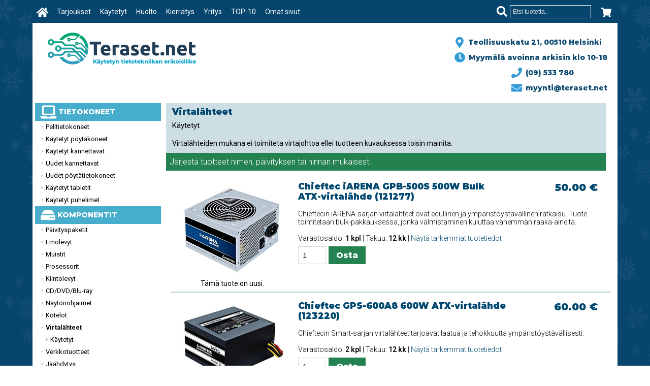

--- FILE ---
content_type: text/html; charset=UTF-8
request_url: https://www.teraset.net/product_catalog.php?c=55
body_size: 10340
content:

<!-- <!DOCTYPE HTML>    -->
<!DOCTYPE HTML PUBLIC "-//W3C//DTD HTML 4.01 Transitional//EN">
<HTML>
<HEAD>

<TITLE>Teraset.net verkkokauppa - Komponentit - Virtalähteet</TITLE>

<!-- <TITLE>Tietokonekauppa Teraset, Helsinki - Uudet ja käytetyt tietokoneet, kannettavat sekä tietokonehuolto</TITLE> vaihdettu 27-02-22, yksilölliset titlet -->


<META NAME="title" CONTENT="Teraset.net verkkokauppa - Komponentit - Virtalähteet">
<META HTTP-EQUIV="Content-Type" CONTENT="text/html; charset=UTF-8">
<META NAME="generator" content="Clover Shop Ultrapro 1.0.0">
<META NAME="description" content="

Uusia ja käytettyjä tietokoneita, komponentteja ja oheislaitteita sekä huoltopalvelu.	  
	  "> 	



<META NAME="keywords" content="tietokoneita, käytetty kannettava tietokone, käytettyjä tietokoneita, käytetyt tietokoneet, käytetyt, käytetty tietokone, käytetyt komponentit, kannettavia, käytettyjä kannettavia, tietokonehuolto, huolto">
<META NAME="robots" CONTENT="noarchive">

<script defer src="https://use.fontawesome.com/releases/v5.15.4/js/all.js"></script>

<link href="https://fonts.googleapis.com/css?family=Montserrat:400,500,600,800,900|Roboto:300,400,500,600" rel="stylesheet">
<link href="https://fonts.googleapis.com/css?family=Noto+Serif&display=swap" rel="stylesheet">
 
<LINK REL="StyleSheet" HREF="styles-1308B.css?versio=2.48h050">

<link rel="SHORTCUT ICON" href="favicon.ico" type="image/ico">


<!-- For facebook -->

<meta property="og:title" content="Komponentit - Virtalähteet" />
<meta property="og:site_name" content="Tietokonekauppa Teraset" />
<meta property="og:image" content="


https://www.teraset.net/images/teraset_myymala_ulkoa.jpg	  
	  " /> 	

<meta property="og:description" content="

Käytetyn tietotekniikan erikoisliike jo vuodesta 2002.	  
	  " /> 	
	  
<meta name="viewport" content="width=device-width, initial-scale=1.0">


<!-- Facebook Pixel Code -->
<script type="text/javascript">
!function(f,b,e,v,n,t,s)
{if(f.fbq)return;n=f.fbq=function(){n.callMethod?
n.callMethod.apply(n,arguments):n.queue.push(arguments)};
if(!f._fbq)f._fbq=n;n.push=n;n.loaded=!0;n.version='2.0';
n.queue=[];t=b.createElement(e);t.async=!0;
t.src=v;s=b.getElementsByTagName(e)[0];
s.parentNode.insertBefore(t,s)}(window,document,'script',
'https://connect.facebook.net/en_US/fbevents.js');
 fbq('init', '3364636966936059'); 
fbq('track', 'PageView');
</script>
<noscript>
 <img height="1" width="1" 
src="https://www.facebook.com/tr?id=3364636966936059&ev=PageView
&noscript=1"/>
</noscript>
<!-- End Facebook Pixel Code -->



<!-- Google Tag Manager lisätty 150322, poistettu 290823 -->
<!-- <script>(function(w,d,s,l,i){w[l]=w[l]||[];w[l].push({'gtm.start':
new Date().getTime(),event:'gtm.js'});var f=d.getElementsByTagName(s)[0],
j=d.createElement(s),dl=l!='dataLayer'?'&l='+l:'';j.async=true;j.src=
'https://www.googletagmanager.com/gtm.js?id='+i+dl;f.parentNode.insertBefore(j,f);
})(window,document,'script','dataLayer','GTM-N5XRNR5');</script>
<!-- End Google Tag Manager -->


<!-- Google tag (gtag.js) GA4 lisätty 290823 -->
<script async src="https://www.googletagmanager.com/gtag/js?id=G-7NDFEJY0K9"></script>
<script>
  window.dataLayer = window.dataLayer || [];
  function gtag(){dataLayer.push(arguments);}
  gtag('js', new Date());

  gtag('config', 'G-7NDFEJY0K9');
</script>




<script type="text/javascript">window.$crisp=[];window.CRISP_WEBSITE_ID="6b29490e-0f0a-4317-b469-1be784ca10ad";(function(){d=document;s=d.createElement("script");s.src="https://client.crisp.chat/l.js";s.async=1;d.getElementsByTagName("head")[0].appendChild(s);})();</script>


<SCRIPT type="text/javascript">

function showhide_filters() {
  var x = document.getElementById("toggleme");
  if (x.style.display === "none") {
    x.style.display = "block";
  } else {
    x.style.display = "none";
  }
}

function show_menu() {
    event.preventDefault(); 
    var x = document.getElementById("menu");
    x.style.display = "initial";
    
    var y = document.getElementById("overlay");
    y.style.display = "initial";      
}

function hide_menu() {
    event.preventDefault(); 
    var x = document.getElementById("menu");
    x.style.display = "none";
    
    var y = document.getElementById("overlay");
    y.style.display = "none";      
}

</SCRIPT> 
	        
</HEAD>


<BODY>


<!-- Google Tag Manager (noscript) lisätty 150322, poistettu 290823 -->
<!-- <noscript><iframe src="https://www.googletagmanager.com/ns.html?id=GTM-N5XRNR5"
height="0" width="0" style="display:none;visibility:hidden"></iframe></noscript>
<!-- End Google Tag Manager (noscript) -->





<script type="text/javascript">

  var _gaq = _gaq || [];
  _gaq.push(['_setAccount', 'UA-12056547-1']);
  _gaq.push(['_trackPageview']);

  (function() {
    var ga = document.createElement('script'); ga.type = 'text/javascript'; ga.async = true;
    ga.src = ('https:' == document.location.protocol ? 'https://ssl' : 'http://www') + '.google-analytics.com/ga.js';
    var s = document.getElementsByTagName('script')[0]; s.parentNode.insertBefore(ga, s);
  })();

</script>

<div class="wholecontent">

<div class="terasetlogo-container">

<div class="terasetlogo-container-osio-1">
<a href="index.php"><img src="images/teraset_logo_teksti.png" width="100%" height="auto"></a>
</div>

<div class="terasetlogo-container-osio-2">

<div class="terasetlogo-container-osio-2-right">

<a class="header" href="https://goo.gl/maps/wmsyUgDrCq92" target="_blank">

<div class="terasetlogo-container-osio-2-right-row-1-adjust">
<font color="#349bd7" text-align="right"><i class="fas fa-map-marker-alt fa-lg" data-fa-transform="grow-2"></i></font></div>&nbsp;

Teollisuuskatu 21, 00510 Helsinki</a>
<br>
<font color="#349bd7"><i class="fas fa-clock fa-lg" data-fa-transform="grow-2"></i></font>&nbsp;&nbsp;Myymälä avoinna arkisin klo 10-18
</div>

<div class="terasetlogo-container-osio-2-left">



<a class="header" href="tel:+3589533780">
<font color="#349bd7"><i class="fas fa-phone fa-lg" data-fa-transform="grow-2"></i></font>&nbsp;&nbsp;(09) 533 780</a>

<br>

<a class="header" href="mailto:&#109;&#121;&#121;&#110;&#116;&#105;&#064;&#116;&#101;&#114;&#097;&#115;&#101;&#116;&#046;&#110;&#101;&#116;">
<font color="#349bd7"><i class="fas fa-envelope fa-lg" data-fa-transform="grow-2"></i></font>&nbsp;&nbsp;&#109;&#121;&#121;&#110;&#116;&#105;&#064;&#116;&#101;&#114;&#097;&#115;&#101;&#116;&#046;&#110;&#101;&#116;
</a>

</div>

</div>
</div>




<!-- $body_id muuttujassa on tieto millä sivulla ollaan, esim index -->



<!-- tällä saa tehtyä sivut sinisiksi
<div class="bothsides_topnav">
  <a href='/index.php'>(C) Teraset Finland Oy</a>
</div>
-->


<!--<font class="smallbasic7">-->  

<!-- Suurbanneripaikka -->

<!-- <div> -->
<!-- <center><a href=product_offers.php><img src=images/Suurbanneri_Lenovo_090920.jpg border=0></a></center><br>  -->
<!-- <center><a href=product_offers.php><img src=images/Suurbanneri_HP_160920.jpg border=0></a></center><br> -->
<!-- <center><a href=product_offers.php><img src=images/Suurbanneri_Dell_ym_230920.png border=0></a></center><br>  -->
<!-- <center><a href=product_offers.php><img src=images/Suurbanneri_desktop_011020.png border=0></a></center><br>  -->
<!-- <center><a href=product_offers.php><img src=images/Suurbanneri_loput_14102020.png border=0></a></center><br>  -->
<!-- </div> -->


<div class="topnav">
 
  <a  href='/index.php'><i class="fas fa-home fa-lg" data-fa-transform="grow-2"></i></a> 
  <a class="hidesmallmobile " href='/product_offers.php'>Tarjoukset</a>
  <a class="hidesmallmobile " href='/second_hand.php'>Käytetyt</a>
  <a class="hidesmallmobile " href='/huolto.php'>Huolto</a>
  <a class="hidemobile " href='/kierratys.php'>Kierrätys</a>
  <!--<a  href='/terms_and_conditions.php'>Toimitusehdot ja takuut</a> -->
  <!--<a  href='/takuuehdot.php'>Takuuasiat</a> -->
  <!--<a  href='/feedback.php'>Asiakaspalvelu</a> -->
  <a class="hidemobile " href='/yritysinfo.php'>Yritys</a>
  <a class="hidemobile " href='/top10.php'>TOP-10</a>
  <a class="hidesmallmobile " href='/login.php'>Omat sivut</a>
  


<div class="shoppingcart-container">


<a  href="shopping_cart.php">

<i class="fas fa-shopping-cart fa-lg"></i>&nbsp; <!-- "Ostoskorissa" fa-lg -->
   	 
	  </a>
      
      <a class="showmobileonly" href='#' onclick="show_menu()"><i class="fas fa-bars fa-lg" data-fa-transform="grow-2"></i></a>
        
    </div>




<div class="search-container">
   
   <FORM action="https://www.teraset.net/product_search.php" method="POST">    
	 <input type="text" placeholder="Etsi tuotetta.." name="phrase">
	 
     <button type="submit"><i class="fas fa-search fa-lg"></i></button>
    </form>
  </div>
  </div>
  

<!--
<SCRIPT type="text/javascript">
document.haku.phrase.focus();

</SCRIPT> 
-->



<div class="overlaytausta" id="overlay"></div>

<div class="maincontainer">

<div class="maincontainer-osio-1" id="menu">
<div class="white_background">
<a class="showmobileonly closemenu" href='#' onclick="hide_menu()"><i class="fas fa-times-circle fa-lg" data-fa-transform="grow-2"></i></a>

<TABLE id="tuoteosastotaulu" cellpadding=3 cellspacing=0 border=0 width="190px">


        <TR class="showmobileonly_row"><TD class="nav_otsikot"><P class="nav_otsikot showmobileonly"><i class="fas fa-bars fa-lg" data-fa-transform="grow-6"></i>&nbsp;&nbsp;NAVIGOINTI</P></TD></TR>
        
        <TR class="showmobileonly_row"><TD class="nav_closed"><P class="nav_closed showmobileonly"><img style="vertical-align:-2px" src="images/tuoteryhmat_puu.gif" width="11" height="14" alt=""><a href="/index.php" class="nav_closed">Etusivu</a></P></TD></TR>
        <TR class="showmobileonly_row"><TD class="nav_closed"><P class="nav_closed showmobileonly"><img style="vertical-align:-2px" src="images/tuoteryhmat_puu.gif" width="11" height="14" alt=""><a href="/product_offers.php" class="nav_closed">Tarjoukset</a></P></TD></TR>
        <TR class="showmobileonly_row"><TD class="nav_closed"><P class="nav_closed showmobileonly"><img style="vertical-align:-2px" src="images/tuoteryhmat_puu.gif" width="11" height="14" alt=""><a href="/second_hand.php" class="nav_closed">Käytetyt</a></P></TD></TR>
        <TR class="showmobileonly_row"><TD class="nav_closed"><P class="nav_closed showmobileonly"><img style="vertical-align:-2px" src="images/tuoteryhmat_puu.gif" width="11" height="14" alt=""><a href="/huolto.php" class="nav_closed">Huolto</a></P></TD></TR>
        <TR class="showmobileonly_row"><TD class="nav_closed"><P class="nav_closed showmobileonly"><img style="vertical-align:-2px" src="images/tuoteryhmat_puu.gif" width="11" height="14" alt=""><a href="/kierratys.php" class="nav_closed">Kierrätys</a></P></TD></TR>
        <TR class="showmobileonly_row"><TD class="nav_closed"><P class="nav_closed showmobileonly"><img style="vertical-align:-2px" src="images/tuoteryhmat_puu.gif" width="11" height="14" alt=""><a href="/yritysinfo.php" class="nav_closed">Yritysinfo</a></P></TD></TR>
        <TR class="showmobileonly_row"><TD class="nav_closed"><P class="nav_closed showmobileonly"><img style="vertical-align:-2px" src="images/tuoteryhmat_puu.gif" width="11" height="14" alt=""><a href="/top10.php" class="nav_closed">TOP-10</a></P></TD></TR>
        <TR class="showmobileonly_row"><TD class="nav_closed"><P class="nav_closed showmobileonly"><img style="vertical-align:-2px" src="images/tuoteryhmat_puu.gif" width="11" height="14" alt=""><a href="/login.php" class="nav_closed">Omat sivut</a></P></TD></TR>
        
        
        <TR><TD class="nav_otsikot"><P class="nav_otsikot"><i class="fas fa-laptop fa-lg" data-fa-transform="grow-6"></i>&nbsp;&nbsp;TIETOKONEET</P></TD></TR>

<TR><TD class="nav_closed"><P class="nav_closed"><img style="vertical-align:-2px" src="images/tuoteryhmat_puu.gif" width="11" height="14" alt=""><a href="https://www.teraset.net/product_catalog.php?c=276" class="nav_closed">Pelitietokoneet</a></P></TD></TR>

<TR><TD class="nav_closed"><P class="nav_closed"><img style="vertical-align:-2px" src="images/tuoteryhmat_puu.gif" width="11" height="14" alt=""><a href="https://www.teraset.net/product_catalog.php?c=6" class="nav_closed">Käytetyt pöytäkoneet</a></P></TD></TR>

<TR><TD class="nav_closed"><P class="nav_closed"><img style="vertical-align:-2px" src="images/tuoteryhmat_puu.gif" width="11" height="14" alt=""><a href="https://www.teraset.net/product_catalog.php?c=105" class="nav_closed">Käytetyt kannettavat</a></P></TD></TR>

<TR><TD class="nav_closed"><P class="nav_closed"><img style="vertical-align:-2px" src="images/tuoteryhmat_puu.gif" width="11" height="14" alt=""><a href="https://www.teraset.net/product_catalog.php?c=104" class="nav_closed">Uudet kannettavat</a></P></TD></TR>

<TR><TD class="nav_closed"><P class="nav_closed"><img style="vertical-align:-2px" src="images/tuoteryhmat_puu.gif" width="11" height="14" alt=""><a href="https://www.teraset.net/product_catalog.php?c=4" class="nav_closed">Uudet pöytätietokoneet</a></P></TD></TR>

<TR><TD class="nav_closed"><P class="nav_closed"><img style="vertical-align:-2px" src="images/tuoteryhmat_puu.gif" width="11" height="14" alt=""><a href="https://www.teraset.net/product_catalog.php?c=241" class="nav_closed">Käytetyt tabletit</a></P></TD></TR>

<TR><TD class="nav_closed"><P class="nav_closed"><img style="vertical-align:-2px" src="images/tuoteryhmat_puu.gif" width="11" height="14" alt=""><a href="https://www.teraset.net/product_catalog.php?c=260" class="nav_closed">Käytetyt puhelimet</a></P></TD></TR>

<TR><TD class="nav_otsikot"><P class="nav_otsikot"><i class="fas fa-hdd fa-lg" data-fa-transform="grow-6"></i>&nbsp;&nbsp;KOMPONENTIT</P></TD></TR>

<TR><TD class="nav_closed"><P class="nav_closed"><img style="vertical-align:-2px" src="images/tuoteryhmat_puu.gif" width="11" height="14" alt=""><a href="https://www.teraset.net/product_catalog.php?c=184" class="nav_closed">Päivityspaketit</a></P></TD></TR>

<TR><TD class="nav_closed"><P class="nav_closed"><img style="vertical-align:-2px" src="images/tuoteryhmat_puu.gif" width="11" height="14" alt=""><a href="https://www.teraset.net/product_catalog.php?c=1" class="nav_closed">Emolevyt</a></P></TD></TR>

<TR><TD class="nav_closed"><P class="nav_closed"><img style="vertical-align:-2px" src="images/tuoteryhmat_puu.gif" width="11" height="14" alt=""><a href="https://www.teraset.net/product_catalog.php?c=7" class="nav_closed">Muistit</a></P></TD></TR>

<TR><TD class="nav_closed"><P class="nav_closed"><img style="vertical-align:-2px" src="images/tuoteryhmat_puu.gif" width="11" height="14" alt=""><a href="https://www.teraset.net/product_catalog.php?c=13" class="nav_closed">Prosessorit</a></P></TD></TR>

<TR><TD class="nav_closed"><P class="nav_closed"><img style="vertical-align:-2px" src="images/tuoteryhmat_puu.gif" width="11" height="14" alt=""><a href="https://www.teraset.net/product_catalog.php?c=21" class="nav_closed">Kiintolevyt</a></P></TD></TR>

<TR><TD class="nav_closed"><P class="nav_closed"><img style="vertical-align:-2px" src="images/tuoteryhmat_puu.gif" width="11" height="14" alt=""><a href="https://www.teraset.net/product_catalog.php?c=18" class="nav_closed">CD/DVD/Blu-ray</a></P></TD></TR>

<TR><TD class="nav_closed"><P class="nav_closed"><img style="vertical-align:-2px" src="images/tuoteryhmat_puu.gif" width="11" height="14" alt=""><a href="https://www.teraset.net/product_catalog.php?c=37" class="nav_closed">Näytönohjaimet</a></P></TD></TR>

<TR><TD class="nav_closed"><P class="nav_closed"><img style="vertical-align:-2px" src="images/tuoteryhmat_puu.gif" width="11" height="14" alt=""><a href="https://www.teraset.net/product_catalog.php?c=25" class="nav_closed">Kotelot</a></P></TD></TR>

<TR><TD class="nav_open"><P class="nav_open"><img style="vertical-align:-2px" src="images/tuoteryhmat_puu.gif" width="11" height="14" alt=""><B><a href="https://www.teraset.net/product_catalog.php?c=55&s=3" class="nav_open">Virtalähteet</a></B></div>

<TR><TD class="nav_open"><P class="nav_open">&nbsp;&nbsp;&nbsp;<img style="vertical-align:-2px" src="images/tuoteryhmat_puu.gif" width="11" height="14" alt=""><a href="https://www.teraset.net/product_catalog.php?c=196&s=3" class="nav_open">Käytetyt</a></div>

<TR><TD class="nav_closed"><P class="nav_closed"><img style="vertical-align:-2px" src="images/tuoteryhmat_puu.gif" width="11" height="14" alt=""><a href="https://www.teraset.net/product_catalog.php?c=28" class="nav_closed">Verkkotuotteet</a></P></TD></TR>

<TR><TD class="nav_closed"><P class="nav_closed"><img style="vertical-align:-2px" src="images/tuoteryhmat_puu.gif" width="11" height="14" alt=""><a href="https://www.teraset.net/product_catalog.php?c=46" class="nav_closed">Jäähdytys</a></P></TD></TR>

<TR><TD class="nav_closed"><P class="nav_closed"><img style="vertical-align:-2px" src="images/tuoteryhmat_puu.gif" width="11" height="14" alt=""><a href="https://www.teraset.net/product_catalog.php?c=172" class="nav_closed">Muut</a></P></TD></TR>

<TR><TD class="nav_otsikot"><P class="nav_otsikot"><i class="fas fa-microchip fa-lg" data-fa-transform="grow-6"></i>&nbsp;&nbsp;KANNETTAVIEN OSAT</P></TD></TR>

<TR><TD class="nav_closed"><P class="nav_closed"><img style="vertical-align:-2px" src="images/tuoteryhmat_puu.gif" width="11" height="14" alt=""><a href="https://www.teraset.net/product_catalog.php?c=221" class="nav_closed">Akut</a></P></TD></TR>

<TR><TD class="nav_closed"><P class="nav_closed"><img style="vertical-align:-2px" src="images/tuoteryhmat_puu.gif" width="11" height="14" alt=""><a href="https://www.teraset.net/product_catalog.php?c=176" class="nav_closed">Laturit</a></P></TD></TR>

<TR><TD class="nav_closed"><P class="nav_closed"><img style="vertical-align:-2px" src="images/tuoteryhmat_puu.gif" width="11" height="14" alt=""><a href="https://www.teraset.net/product_catalog.php?c=109" class="nav_closed">Kiintolevyt</a></P></TD></TR>

<TR><TD class="nav_closed"><P class="nav_closed"><img style="vertical-align:-2px" src="images/tuoteryhmat_puu.gif" width="11" height="14" alt=""><a href="https://www.teraset.net/product_catalog.php?c=10" class="nav_closed">Muistit</a></P></TD></TR>

<TR><TD class="nav_closed"><P class="nav_closed"><img style="vertical-align:-2px" src="images/tuoteryhmat_puu.gif" width="11" height="14" alt=""><a href="https://www.teraset.net/product_catalog.php?c=199" class="nav_closed">Näppäimistöt</a></P></TD></TR>

<TR><TD class="nav_closed"><P class="nav_closed"><img style="vertical-align:-2px" src="images/tuoteryhmat_puu.gif" width="11" height="14" alt=""><a href="https://www.teraset.net/product_catalog.php?c=162" class="nav_closed">Optiset asemat</a></P></TD></TR>

<TR><TD class="nav_closed"><P class="nav_closed"><img style="vertical-align:-2px" src="images/tuoteryhmat_puu.gif" width="11" height="14" alt=""><a href="https://www.teraset.net/product_catalog.php?c=256" class="nav_closed">Prosessorit</a></P></TD></TR>

<TR><TD class="nav_closed"><P class="nav_closed"><img style="vertical-align:-2px" src="images/tuoteryhmat_puu.gif" width="11" height="14" alt=""><a href="https://www.teraset.net/product_catalog.php?c=198" class="nav_closed">Telakointiasemat</a></P></TD></TR>

<TR><TD class="nav_closed"><P class="nav_closed"><img style="vertical-align:-2px" src="images/tuoteryhmat_puu.gif" width="11" height="14" alt=""><a href="https://www.teraset.net/product_catalog.php?c=135" class="nav_closed">Laukut</a></P></TD></TR>

<TR><TD class="nav_closed"><P class="nav_closed"><img style="vertical-align:-2px" src="images/tuoteryhmat_puu.gif" width="11" height="14" alt=""><a href="https://www.teraset.net/product_catalog.php?c=136" class="nav_closed">Muut</a></P></TD></TR>

<TR><TD class="nav_closed"><P class="nav_closed"><img style="vertical-align:-2px" src="images/tuoteryhmat_puu.gif" width="11" height="14" alt=""><a href="https://www.teraset.net/product_catalog.php?c=288" class="nav_closed">Verkkokortit</a></P></TD></TR>

<TR><TD class="nav_otsikot"><P class="nav_otsikot"><i class="fas fa-keyboard fa-lg" data-fa-transform="grow-6"></i>&nbsp;&nbsp;OHEISLAITTEET</P></TD></TR>

<TR><TD class="nav_closed"><P class="nav_closed"><img style="vertical-align:-2px" src="images/tuoteryhmat_puu.gif" width="11" height="14" alt=""><a href="https://www.teraset.net/product_catalog.php?c=66" class="nav_closed">Näytöt</a></P></TD></TR>

<TR><TD class="nav_closed"><P class="nav_closed"><img style="vertical-align:-2px" src="images/tuoteryhmat_puu.gif" width="11" height="14" alt=""><a href="https://www.teraset.net/product_catalog.php?c=62" class="nav_closed">Hiiret</a></P></TD></TR>

<TR><TD class="nav_closed"><P class="nav_closed"><img style="vertical-align:-2px" src="images/tuoteryhmat_puu.gif" width="11" height="14" alt=""><a href="https://www.teraset.net/product_catalog.php?c=65" class="nav_closed">Näppäimistöt</a></P></TD></TR>

<TR><TD class="nav_closed"><P class="nav_closed"><img style="vertical-align:-2px" src="images/tuoteryhmat_puu.gif" width="11" height="14" alt=""><a href="https://www.teraset.net/product_catalog.php?c=11" class="nav_closed">USB-muistitikut</a></P></TD></TR>

<TR><TD class="nav_closed"><P class="nav_closed"><img style="vertical-align:-2px" src="images/tuoteryhmat_puu.gif" width="11" height="14" alt=""><a href="https://www.teraset.net/product_catalog.php?c=115" class="nav_closed">Ulkoiset kiintolevyt</a></P></TD></TR>

<TR><TD class="nav_closed"><P class="nav_closed"><img style="vertical-align:-2px" src="images/tuoteryhmat_puu.gif" width="11" height="14" alt=""><a href="https://www.teraset.net/product_catalog.php?c=98" class="nav_closed">Webkamerat</a></P></TD></TR>

<TR><TD class="nav_closed"><P class="nav_closed"><img style="vertical-align:-2px" src="images/tuoteryhmat_puu.gif" width="11" height="14" alt=""><a href="https://www.teraset.net/product_catalog.php?c=69" class="nav_closed">Kaiuttimet</a></P></TD></TR>

<TR><TD class="nav_closed"><P class="nav_closed"><img style="vertical-align:-2px" src="images/tuoteryhmat_puu.gif" width="11" height="14" alt=""><a href="https://www.teraset.net/product_catalog.php?c=70" class="nav_closed">Kuulokkeet ja mikrofonit</a></P></TD></TR>

<TR><TD class="nav_closed"><P class="nav_closed"><img style="vertical-align:-2px" src="images/tuoteryhmat_puu.gif" width="11" height="14" alt=""><a href="https://www.teraset.net/product_catalog.php?c=107" class="nav_closed">Kortinlukijat</a></P></TD></TR>

<TR><TD class="nav_closed"><P class="nav_closed"><img style="vertical-align:-2px" src="images/tuoteryhmat_puu.gif" width="11" height="14" alt=""><a href="https://www.teraset.net/product_catalog.php?c=77" class="nav_closed">Tulostimet ja skannerit</a></P></TD></TR>

<TR><TD class="nav_closed"><P class="nav_closed"><img style="vertical-align:-2px" src="images/tuoteryhmat_puu.gif" width="11" height="14" alt=""><a href="https://www.teraset.net/product_catalog.php?c=296" class="nav_closed">Verkkotuotteet</a></P></TD></TR>

<TR><TD class="nav_closed"><P class="nav_closed"><img style="vertical-align:-2px" src="images/tuoteryhmat_puu.gif" width="11" height="14" alt=""><a href="https://www.teraset.net/product_catalog.php?c=117" class="nav_closed">Virtasuojat ja jatkojohdot</a></P></TD></TR>

<TR><TD class="nav_closed"><P class="nav_closed"><img style="vertical-align:-2px" src="images/tuoteryhmat_puu.gif" width="11" height="14" alt=""><a href="https://www.teraset.net/product_catalog.php?c=81" class="nav_closed">Muut</a></P></TD></TR>

<TR><TD class="nav_otsikot"><P class="nav_otsikot"><i class="fas fa-battery-half fa-lg" data-fa-transform="grow-6"></i>&nbsp;&nbsp;TARVIKKEET</P></TD></TR>

<TR><TD class="nav_closed"><P class="nav_closed"><img style="vertical-align:-2px" src="images/tuoteryhmat_puu.gif" width="11" height="14" alt=""><a href="https://www.teraset.net/product_catalog.php?c=87" class="nav_closed">CD/DVD-levyt</a></P></TD></TR>

<TR><TD class="nav_closed"><P class="nav_closed"><img style="vertical-align:-2px" src="images/tuoteryhmat_puu.gif" width="11" height="14" alt=""><a href="https://www.teraset.net/product_catalog.php?c=12" class="nav_closed">Muistikortit</a></P></TD></TR>

<TR><TD class="nav_closed"><P class="nav_closed"><img style="vertical-align:-2px" src="images/tuoteryhmat_puu.gif" width="11" height="14" alt=""><a href="https://www.teraset.net/product_catalog.php?c=79" class="nav_closed">Kaapelit ja adapterit</a></P></TD></TR>

<TR><TD class="nav_closed"><P class="nav_closed"><img style="vertical-align:-2px" src="images/tuoteryhmat_puu.gif" width="11" height="14" alt=""><a href="https://www.teraset.net/product_catalog.php?c=150" class="nav_closed">Puhdistus</a></P></TD></TR>

<TR><TD class="nav_closed"><P class="nav_closed"><img style="vertical-align:-2px" src="images/tuoteryhmat_puu.gif" width="11" height="14" alt=""><a href="https://www.teraset.net/product_catalog.php?c=151" class="nav_closed">Paristot</a></P></TD></TR>

<TR><TD class="nav_closed"><P class="nav_closed"><img style="vertical-align:-2px" src="images/tuoteryhmat_puu.gif" width="11" height="14" alt=""><a href="https://www.teraset.net/product_catalog.php?c=119" class="nav_closed">Tulostintarvikkeet</a></P></TD></TR>

<TR><TD class="nav_closed"><P class="nav_closed"><img style="vertical-align:-2px" src="images/tuoteryhmat_puu.gif" width="11" height="14" alt=""><a href="https://www.teraset.net/product_catalog.php?c=283" class="nav_closed">VESA-telineet</a></P></TD></TR>

<TR><TD class="nav_closed"><P class="nav_closed"><img style="vertical-align:-2px" src="images/tuoteryhmat_puu.gif" width="11" height="14" alt=""><a href="https://www.teraset.net/product_catalog.php?c=158" class="nav_closed">Muut</a></P></TD></TR>

<TR><TD class="nav_otsikot"><P class="nav_otsikot"><i class="fas fa-folder-open fa-lg" data-fa-transform="grow-6"></i>&nbsp;&nbsp;OHJELMISTOT</P></TD></TR>

<TR><TD class="nav_closed"><P class="nav_closed"><img style="vertical-align:-2px" src="images/tuoteryhmat_puu.gif" width="11" height="14" alt=""><a href="https://www.teraset.net/product_catalog.php?c=74" class="nav_closed">Windows</a></P></TD></TR>

<TR><TD class="nav_closed"><P class="nav_closed"><img style="vertical-align:-2px" src="images/tuoteryhmat_puu.gif" width="11" height="14" alt=""><a href="https://www.teraset.net/product_catalog.php?c=146" class="nav_closed">Office</a></P></TD></TR>

<TR><TD class="nav_closed"><P class="nav_closed"><img style="vertical-align:-2px" src="images/tuoteryhmat_puu.gif" width="11" height="14" alt=""><a href="https://www.teraset.net/product_catalog.php?c=75" class="nav_closed">Tietoturva</a></P></TD></TR>

<TR><TD class="nav_otsikot"><P class="nav_otsikot"><i class="fas fa-handshake fa-lg" data-fa-transform="grow-6"></i>&nbsp;&nbsp;PALVELUT</P></TD></TR>

<TR><TD class="nav_closed"><P class="nav_closed"><img style="vertical-align:-2px" src="images/tuoteryhmat_puu.gif" width="11" height="14" alt=""><a href="https://www.teraset.net/product_catalog.php?c=95" class="nav_closed">Asennukset</a></P></TD></TR>

<TR><TD class="nav_closed"><P class="nav_closed"><img style="vertical-align:-2px" src="images/tuoteryhmat_puu.gif" width="11" height="14" alt=""><a href="https://www.teraset.net/product_catalog.php?c=96" class="nav_closed">Huoltotyöt</a></P></TD></TR>

</TABLE>


<div class="hidemobile">

<img style="vertical-align:top; display: none;" src="images/tuoteryhmat_alaosa.jpg" width="190" height="12">


<P></P>
<!-- <center><img src="images/PL_LOGO_Teraset_Finland_Oy_FI_385253_web.jpg" width="140" height="auto"></center> -->

<center><img src="images/Asiakastieto_Platinum_2025.png" width="150" height="auto"></center>

<center><img src="images/luotettava_kumppani_logo_250.jpg" width="200" height="auto"></center>


<!-- SUOSITUIMMAT KONEMALLIT -TAULU TÄSSÄ 
<table width=210 border=0 CELLPADDING=2 CELLSPACING=0 bgcolor="#F5F4EF"><TD valign="top" class="palaute_otsikko"><P class="nav_otsikot">Suosituimmat konemallit</p><tr></tr></table>
<img style="vertical-align:top" src="images/tuoteryhmat_alaosa.jpg" width="210" height="10">
-->




<!-- JUURI VARASTOON SAAPUNEET -TAULU TÄSSÄ -->
<!--
<br><br>

<table width=190 border=0 CELLPADDING=2 CELLSPACING=0 bgcolor="#FFF"><TD valign="top" class="nav_otsikot"><P class="nav_otsikot"><i class="fas fa-star fa-lg"data-fa-transform="grow-6"></i>&nbsp;&nbsp;JUURI SAAPUNEET</p><tr><TD class="listausboksi" valign="top"><P class="smallbasic" style="margin-left: 2px; margin-top: 4px; margin-bottom:4px; margin-right: 2px;"><a href="product_details.php?p=23367"><img src="images/t_Lenovo-X280.jpg" align=left class="resize50" alt=""></a><a href="product_details.php?p=23367"><b>1.</b>&nbsp;Lenovo ThinkPad X280 Intel Core i5-8250U kannettava (K), W11Pro</a><br><br><a href="product_details.php?p=23649"><img src="images/t_Asus-PB279Q.jpg" align=left class="resize50" alt=""></a><a href="product_details.php?p=23649"><b>2.</b>&nbsp;Asus PB279Q 27'' 4K IPS LED-näyttö (K)</a><br><br><a href="product_details.php?p=23648"><img src="images/t_Acer-B276HK.jpg" align=left class="resize50" alt=""></a><a href="product_details.php?p=23648"><b>3.</b>&nbsp;Acer B276HK 27'' 4K IPS LED-näyttö (K)</a><br><br><a href="product_details.php?p=15891"><img src="images/t_DELL2717D.jpg" align=left class="resize50" alt=""></a><a href="product_details.php?p=15891"><b>4.</b>&nbsp;Dell UltraSharp U2718Q 27'' 4K IPS LED-näyttö (K)</a><br><br><a href="product_details.php?p=12657"><img src="images/t_210-40661.jpg" align=left class="resize50" alt=""></a><a href="product_details.php?p=12657"><b>5.</b>&nbsp;Dell UltraSharp U2713HM 27'' QHD IPS LED-näyttö (K)</a></P></TD></font></tr></table>
-->
<!-- <img style="vertical-align:top" src="images/tuoteryhmat_alaosa.jpg" width="100%" height="10">  -->

<!-- lopetetaan ensimmäinen sarake ja aloitaan keskiosa, jossa etusivulla esitellään valittuja tuotteita -->

<!--</TD><TD valign="top" width="568" class="main">-->


<!--
<div class="alafooter-osio-3-headline">
&nbsp;&nbsp;&nbsp;	<i class="far fa-credit-card fa-lg" data-fa-transform="grow-6"></i>&nbsp;&nbsp;MAKSUTAVAT
</div>

  
<img src="images/maksutavat_160218.png">

-->





<font class="smallbasic6quote">
<br>
<div class="quote-box">
	<div class="quote-loop">
		<p>&ldquo;Nopea toimitus, ja kone oli juuri sellainen kuin pitikin.&ldquo;</p><cite>- Janne J.</cite>	</div>
	
	<div class="quote-loop quote-hide"><p>&ldquo;Myyjä asiantuntija ja kohtelias. Sain hyviä vinkkejä. Voin suositella.&ldquo;</p><cite>- Timo K.</cite></div><div class="quote-loop quote-hide"><p>&ldquo;Terasetin kanssa asiat hoituu aina hienosti. Suosittelen.&ldquo;</p><cite>- Jarmo H.</cite></div><div class="quote-loop quote-hide"><p>&ldquo;Kaikki toimi jälleen sujuvasti ja tuote vastasi odotuksia,kiitos!&ldquo;</p><cite>- Vesa F.</cite></div><div class="quote-loop quote-hide"><p>&ldquo;Kone on uuden veroinen ja juuri sellainen kuin oli ilmoitettu, ei mitään moitittavaa. 5/5&ldquo;</p><cite>- Mikko K.</cite></div><div class="quote-loop quote-hide"><p>&ldquo;Tuttu toimittaja, joka on osoittanut luotettavuutensa ja täsmällisyytensä ennenkin. Riskitöntä kaupankäyntiä kuluttajalle.&ldquo;</p><cite>- Tom N.</cite></div><div class="quote-loop quote-hide"><p>&ldquo;Tuote esitelty hyvin.. olen erittäin tyytyväinen tuotteeseen ja lähetys oli nopea&ldquo;</p><cite>- Petri T.</cite></div><div class="quote-loop quote-hide"><p>&ldquo;Taas laadukasta toimintaa Teraset:lta. Tuote kuvauksen mukainen ja toimitus nopea & huolellisesti pakattuna.&ldquo;</p><cite>- Timo J.</cite></div><div class="quote-loop quote-hide"><p>&ldquo;Jos ja kun seuraavalle koneelle tarvetta, täältä ostetaan.&ldquo;</p><cite>- Jari H.</cite></div><div class="quote-loop quote-hide"><p>&ldquo;Täysin esittelyn mukainen tuote. Nopea toimitus. Teraset on luotettava kumppani.&ldquo;</p><cite>- Reijo P.</cite></div><div class="quote-loop quote-hide"><p>&ldquo;Kohtelias palvelu, hyvät neuvot, mukava kauppias...&ldquo;</p><cite>- Hans N.</cite></div><div class="quote-loop quote-hide"><p>&ldquo;Kaikki toimii, nopea toimitus myös maalle.&ldquo;</p><cite>- Tare M.</cite></div><div class="quote-loop quote-hide"><p>&ldquo;Todella nopea toimitus.&ldquo;</p><cite>- Jari-Pekka H.</cite></div><div class="quote-loop quote-hide"><p>&ldquo;Tehokas mylly kohtuuhintaan&ldquo;</p><cite>- Raino S.</cite></div><div class="quote-loop quote-hide"><p>&ldquo;Nopea toimitus. Tuote kuvauksen mukainen ja toimiva. Hyvin paketoitu.&ldquo;</p><cite>- Jari H.</cite></div><div class="quote-loop quote-hide"><p>&ldquo;Läppäri on erittäin siisti, lähes kuin uusi ulkoisesti. Toimii kuten pitääkin. Hinta/laatusuhde hyvä.&ldquo;</p><cite>- Mika-Markus L.</cite></div><div class="quote-loop quote-hide"><p>&ldquo;Tämä myyjä on hoitanut kaiken viimesen päälle.&ldquo;</p><cite>- Anna-Liisa Ö.</cite></div><div class="quote-loop quote-hide"><p>&ldquo;Uutta vastaava..täydet pisteet.suosittelen 100%&ldquo;</p><cite>- Jarkko L.</cite></div><div class="quote-loop quote-hide"><p>&ldquo;Erinomainen kunto ja juuri kuten ilmoitettu, jopa parempi. Nopea lähetys ja tuote hyvin pakattu. Suosittelen!&ldquo;</p><cite>- Kalle V.</cite></div><div class="quote-loop quote-hide"><p>&ldquo;Hienosti toimi homma.&ldquo;</p><cite>- Matti A.</cite></div><div class="quote-loop quote-hide"><p>&ldquo;Olen kaikin puolin tyytyväinen ostokseeni&ldquo;</p><cite>- Tapio K.</cite></div><div class="quote-loop quote-hide"><p>&ldquo;Hyvät nopeat kaupat ja viesteily myyjän kanssa sujui hyvin.&ldquo;</p><cite>- Petri P.</cite></div><div class="quote-loop quote-hide"><p>&ldquo;Sujuvaa kaupankäyntiä ja tuote oli presis mitä kuvauksessa kerrottiin. Suosittelen+++&ldquo;</p><cite>- Tero V-J.</cite></div><div class="quote-loop quote-hide"><p>&ldquo;Olen nyt tehnyt kolmet kaupat Terasetin kanssa ja jokainen kerta on sujunut todella moitteettomasti. Helppo asioida ja ammattimainen palvelu.&ldquo;</p><cite>- Jarkko N.</cite></div><div class="quote-loop quote-hide"><p>&ldquo;Loistava kokemus! Tietokone oli erinomaisessa kunnossa, ja sain sen edulliseen hintaan. Asiakaspalvelu oli todella ystävällistä ja huomaavaista.&ldquo;</p><cite>- Juha S.</cite></div><div class="quote-loop quote-hide"><p>&ldquo;Kaupat sujuivat erinomaisesti. Tuote oli juuri sellainen kuin kuvauksessa oli mainittu. Suosittelen lämpimästi ja aion ostaa uudelleen kiinnostavan kohteen ilmaantuessa.&ldquo;</p><cite>- Antti K.</cite></div><div class="quote-loop quote-hide"><p>&ldquo;Parasta A-luokkaa, ammattimaista toimintaa.&ldquo;</p><cite>- Kimmo M.</cite></div><div class="quote-loop quote-hide"><p>&ldquo;Hyvä palvelu aina ansaitsee kiitoksen.&ldquo;</p><cite>- Pentti S.</cite></div><div class="quote-loop quote-hide"><p>&ldquo;Tämäkin huutokauppa sujui erinomaisesti asiantuntevan liikkeen kanssa. Ei ensimmäistä eikä viimeistä kertaa, kiitoksia jälleen!&ldquo;</p><cite>- Petteri K.</cite></div><div class="quote-loop quote-hide"><p>&ldquo;Kiitos. Erittäin nopeasti tuli kone perille ja aivan priimakunnossa.&ldquo;</p><cite>- Jarkko K.</cite></div><div class="quote-loop quote-hide"><p>&ldquo;Toimii hyvin. Nopea toimitus ja tuote oli myös hyvin pakattu. 10/10, kyllä kannatti.&ldquo;</p><cite>- Ari A.</cite></div><div class="quote-loop quote-hide"><p>&ldquo;Kaupanteko kokonaisuudessaan sujui ilman ongelmia tai ylimääräisiä koukeroita.&ldquo;</p><cite>- Osmo V.</cite></div><div class="quote-loop quote-hide"><p>&ldquo;Erittäin asiallinen liike josta tuotteen noudin. Virheetön tuote ja kaikki toimi nopeasti sekä vaivattomasti&ldquo;</p><cite>- Teemu M.</cite></div><div class="quote-loop quote-hide"><p>&ldquo;Ostettu kone kuvauksen mukainen. Hyvä kauppa!&ldquo;</p><cite>- Mika L.</cite></div><div class="quote-loop quote-hide"><p>&ldquo;Taas kaikki toimi kuten edellisetkin&ldquo;</p><cite>- Hannu P.</cite></div>
</font>
</div>
</div>	
</div>


<script src='https://cdnjs.cloudflare.com/ajax/libs/jquery/2.2.2/jquery.min.js'></script>
<script>
jQuery(document).ready(function($) {
		if (  $('.quote-loop').length ){
		(function loop() {
			$('.quote-loop').each(function() {
				var $self = $(this);
				$self.parent().queue(function (n) {
					$self.fadeIn(1000).delay(8000).fadeOut(1000, n);
				});
			}).parent().promise().done(loop);
		}());
	}	
}); 
</script>


</div>
<div class="maincontainer-osio-2-wide">


<!-- Clover Shop's header2.php ends -->

<!-- <div> <!-- aloitetaan sivu, tätä ei tarvita, div on jo auki -->
<div class="tuotelistaus_tuoteryhma_otsikko"><font class="tuotelistaus_tuoteryhma_otsikko">Virtalähteet</div></font><font class="smallbasic4A">

<div class="info-container-catalog"><a class="product_catalog" href="https://www.teraset.net/product_catalog.php?c=196">Käytetyt</a><p></p>Virtalähteiden mukana ei toimiteta virtajohtoa ellei tuotteen kuvauksessa toisin mainita.

</div><div class="tuotelistaus_otsikko"><font class=tuotelistaus_otsikko>Järjestä tuotteet <a class="tuotelistaus" href="product_catalog.php?c=55&amp;s=1">nimen</a>, <a class="tuotelistaus" href="product_catalog.php?c=55&amp;s=2">päivityksen</a> tai <a class="tuotelistaus" href="product_catalog.php?c=55&amp;s=3">hinnan</a> mukaisesti.</font></center>

</div><br><FORM action="shopping_cart.php" method="POST" class="inline">

<div class="tuotelistaus-tuote-container"></font><font class="smallbasic4A"><div class="tuotelistaus-tuote-osio-1"><A href="product_details.php?p=21277"><center><IMG src="images/Chieftec-GPB-500S.jpg" width="200" height="177" alt="Chieftec iARENA GPB-500S 500W Bulk ATX-virtalähde"></center></a><div class="tuotelistaus-spacer">Tämä tuote on uusi.</div></div></font><div class="tuotelistaus-tuote-osio-2A"><font class="tuotelistaus_tuotenimi"><A class="product_catalog_productcard" href="product_details.php?p=21277">Chieftec iARENA GPB-500S 500W Bulk ATX-virtalähde (121277)</a></font><font class="tuotelistaus_hinta">50.00 €</font></div><div class="tuotelistaus-tuote-osio-3"><font class=tuotelistaus_kuvaus><br>Chieftecin iARENA-sarjan virtalähteet ovat edullinen ja ympäristöystävällinen ratkaisu. Tuote toimitetaan bulk-pakkauksessa, jonka valmistaminen kuluttaa vähemmän raaka-aineita.<br><br>Varastosaldo: <b>1 kpl</b> | Takuu: <b>12 kk</b> | <A class="product_catalog_link" href="product_details.php?p=21277">Näytä tarkemmat tuotetiedot</A><br></font><div class="tuotelistaus-tuote-osio-4"><INPUT type="hidden" name="product_id" value="21277"><INPUT type="number" style="width: 55px;" name="qty" size=5 value="1">&#32;<INPUT type="submit" name="add" value="Osta" class="button"></div></FORM>

</div></div><div class="tuotelistaus-hr"></div>

<FORM action="shopping_cart.php" method="POST" class="inline">

<div class="tuotelistaus-tuote-container"></font><font class="smallbasic4A"><div class="tuotelistaus-tuote-osio-1"><A href="product_details.php?p=23220"><center><IMG src="images/Chieftec-GPS-600A8.jpg" width="200" height="150" alt="Chieftec GPS-600A8 600W ATX-virtalähde"></center></a><div class="tuotelistaus-spacer">Tämä tuote on uusi.</div></div></font><div class="tuotelistaus-tuote-osio-2A"><font class="tuotelistaus_tuotenimi"><A class="product_catalog_productcard" href="product_details.php?p=23220">Chieftec GPS-600A8 600W ATX-virtalähde (123220)</a></font><font class="tuotelistaus_hinta">60.00 €</font></div><div class="tuotelistaus-tuote-osio-3"><font class=tuotelistaus_kuvaus><br>Chieftecin Smart-sarjan virtalähteet tarjoavat laatua ja tehokkuutta ympäristöystävällisesti.<br><br>Varastosaldo: <b>2 kpl</b> | Takuu: <b>12 kk</b> | <A class="product_catalog_link" href="product_details.php?p=23220">Näytä tarkemmat tuotetiedot</A><br></font><div class="tuotelistaus-tuote-osio-4"><INPUT type="hidden" name="product_id" value="23220"><INPUT type="number" style="width: 55px;" name="qty" size=5 value="1">&#32;<INPUT type="submit" name="add" value="Osta" class="button"></div></FORM>

</div></div><div class="tuotelistaus-hr"></div>

<FORM action="shopping_cart.php" method="POST" class="inline">

<div class="tuotelistaus-tuote-container"></font><font class="smallbasic4A"><div class="tuotelistaus-tuote-osio-1"><A href="product_details.php?p=20145"><center><IMG src="images/EY7A009.jpg" width="200" height="145" alt="Endorfy Supremo FM5 Gold 850W 80+ Gold modulaarinen ATX-virtalähde"></center></a><div class="tuotelistaus-spacer">Tämä tuote on uusi.</div></div></font><div class="tuotelistaus-tuote-osio-2A"><font class="tuotelistaus_tuotenimi"><A class="product_catalog_productcard" href="product_details.php?p=20145">Endorfy Supremo FM5 Gold 850W 80+ Gold modulaarinen ATX-virtalähde (120145)</a></font><font class="tuotelistaus_hinta">159.00 €</font></div><div class="tuotelistaus-tuote-osio-3"><font class=tuotelistaus_kuvaus><br>Endorfy Supremo FM5 Gold 850 W on tehokas virtalähde, joka selviää helposti tietokoneesi komponenttien vaativista vaatimuksista. Virtalähde on vain 14 cm pitkä, joten se mahtuu jopa pienempiin koteloihin – ja se on modulaarinen, joten voit irrottaa kaikki tarpeettomat kaapelit siistimpää kokoonpanoa varten.<br><br>Varastosaldo: <b>1 kpl</b> | Takuu: <b>60 kk</b> | <A class="product_catalog_link" href="product_details.php?p=20145">Näytä tarkemmat tuotetiedot</A><br></font><div class="tuotelistaus-tuote-osio-4"><INPUT type="hidden" name="product_id" value="20145"><INPUT type="number" style="width: 55px;" name="qty" size=5 value="1">&#32;<INPUT type="submit" name="add" value="Osta" class="button"></div></FORM>

</div></div><div class="tuotelistaus-hr"></div>

<FORM action="shopping_cart.php" method="POST" class="inline">

<div class="tuotelistaus-tuote-container"></font><font class="smallbasic4A"><div class="tuotelistaus-tuote-osio-1"><A href="product_details.php?p=22190"><center><IMG src="images/Chieftec-A80-CTG-550C.jpg" width="200" height="164" alt="Chieftec A80 CTG-750C 750W 85% modulaarinen ATX-virtalähde"></center></a><div class="tuotelistaus-spacer">Tämä tuote on uusi.</div></div></font><div class="tuotelistaus-tuote-osio-2A"><font class="tuotelistaus_tuotenimi"><A class="product_catalog_productcard" href="product_details.php?p=22190">Chieftec A80 CTG-750C 750W 85% modulaarinen ATX-virtalähde (122190)</a></font><font class="tuotelistaus_hinta">105.00 €</font></div><div class="tuotelistaus-tuote-osio-3"><font class=tuotelistaus_kuvaus><br>Chieftecin suosittu virtalähde sarja on laajentunut uusilla malleilla, joissa on nyt kaapelinhallinta otettu huomioon. Tämä virtalähde on saanut useita palkintoja ja vetoaa kustannus- ja ympäristötietoiseen käyttäjään, joka toisaalta pitää tärkeänä edullista virtalähdettä ja toisaalta korkeaa hyötysuhdetta.<br><br>Varastosaldo: <b>2 kpl</b> | Takuu: <b>24 kk</b> | <A class="product_catalog_link" href="product_details.php?p=22190">Näytä tarkemmat tuotetiedot</A><br></font><div class="tuotelistaus-tuote-osio-4"><INPUT type="hidden" name="product_id" value="22190"><INPUT type="number" style="width: 55px;" name="qty" size=5 value="1">&#32;<INPUT type="submit" name="add" value="Osta" class="button"></div></FORM>

</div></div><div class="tuotelistaus-hr"></div>

<FORM action="shopping_cart.php" method="POST" class="inline">

<div class="tuotelistaus-tuote-container"></font><font class="smallbasic4A"><div class="tuotelistaus-tuote-osio-1"><A href="product_details.php?p=22189"><center><IMG src="images/CP-9020277-EU.jpg" width="200" height="181" alt="Corsair CX550 550W 80+ Bronze ATX-virtalähde"></center></a><div class="tuotelistaus-spacer">Tämä tuote on uusi.</div></div></font><div class="tuotelistaus-tuote-osio-2A"><font class="tuotelistaus_tuotenimi"><A class="product_catalog_productcard" href="product_details.php?p=22189">Corsair CX550 550W 80+ Bronze ATX-virtalähde (122189)</a></font><font class="tuotelistaus_hinta">75.00 €</font></div><div class="tuotelistaus-tuote-osio-3"><font class=tuotelistaus_kuvaus><br>CORSAIR CX Series ‑tuotteilla on 80 PLUS Bronze ‑sertifiointi, ja niiden hyötysuhde on jopa 88 %. Lämpötilan mukaan ohjautuva 120 mm:n jäähdytystuuletin pyörii suurella nopeudella vain virtalähdettä kuormitettaessa, mutta alhaisemmilla kuormitustasoilla se pyörii hitaasti, jolloin käyttöääni on hiljainen. Virtalähteen 125 mm:n pituus takaa, että se sopii ongelmitta lähes kaikkiin nykyaikaisiin PC-koteloihin.<br><br>Varastosaldo: <b>2 kpl</b> | Takuu: <b>60 kk</b> | <A class="product_catalog_link" href="product_details.php?p=22189">Näytä tarkemmat tuotetiedot</A><br></font><div class="tuotelistaus-tuote-osio-4"><INPUT type="hidden" name="product_id" value="22189"><INPUT type="number" style="width: 55px;" name="qty" size=5 value="1">&#32;<INPUT type="submit" name="add" value="Osta" class="button"></div></FORM>

</div></div><div class="tuotelistaus-hr"></div>



</div>




<!--</TD></TR></table> -->

<!-- Clover Shop's footer2.php begins -->

<!--

</TD></TR>

<TR><TD colspan=3 class="cartbottom">

<DIV align="center">

<TABLE width="100%" cellpadding=0 cellspacing=0 border=0><TR><TD align="center" valign="middle">

<FORM action="" class="inline">



<SELECT><OPTION>Ostoskori on tyhjä</OPTION></SELECT> <FONT class="cartbottom"><a href="https://www.teraset.net/shopping_cart.php"><img src="logos/shopping_cart.gif" width="11" height="11" border=0 alt=""></a>&nbsp;<a href="https://www.teraset.net/shopping_cart.php">Ostoskori</a></FONT>


</FORM>

</TD></TR></TABLE>

</DIV>

</TD></TR>


-->


</font>
</div> <!-- sulkee oikean sivun  -->


<div class="alafooter-container-whole">


<div class="alafooter-container">
  <div class="alafooter-osio-1">
  
  	<font class="smallbasic6Dfooter">
  	
  	Teraset Finland Oy</font><font class="smallbasic6D2footer"><br><a class="footer" href="https://goo.gl/maps/wmsyUgDrCq92" target="_blank">Teollisuuskatu 21, 00510 Helsinki</a><br><a class="footer" href="tel:+3589533780"><i class="fas fa-phone fa-lg"></i>&nbsp;&nbsp;(09) 533 780</a><br>  	
  	<a class="footer" href="mailto:&#109;&#121;&#121;&#110;&#116;&#105;&#064;&#116;&#101;&#114;&#097;&#115;&#101;&#116;&#046;&#110;&#101;&#116;">
  	<i class="fas fa-envelope fa-lg"></i>&nbsp;&nbsp;&#109;&#121;&#121;&#110;&#116;&#105;&#064;&#116;&#101;&#114;&#097;&#115;&#101;&#116;&#046;&#110;&#101;&#116;</a>
	<br>
  	Avoinna arkisin klo 10-18<br>
  	Y-tunnus 1750252-5<br>  
  	
  <!--	<a href=contact.php><img class="footerkuvat" src=images/teraset_myymala_ulkoa_1.png></a> -->
  	<!-- <a href=kierratys.php><img class="footerkuvat" src=images/t_tuotantohalli.png></a> -->
  
  
  </font><font class="smallbasic6D3footer">

  <br>
  <span class="fa-stack fa-2x">
  <a class="some" href="https://www.facebook.com/teraset.net/" target="_blank"><i class="fa fa-circle fa-stack-2x icon-background"></i>
  <i class="fab fa-facebook-f fa-stack-1x"></i></a>
  </span>
  
<!--
  <span class="fa-stack fa-2x">
  <a class="some" href="https://twitter.com/teraset" target="_blank"><i class="fa fa-circle fa-stack-2x icon-background"></i>
  <i class="fab fa-twitter fa-stack-1x"></i></a>
  </span>  
-->  
  
  
  <span class="fa-stack fa-2x">
  <a class="some" href="https://www.instagram.com/terasetfinland/" target="_blank"><i class="fa fa-circle fa-stack-2x icon-background"></i>
  <i class="fab fa-instagram fa-stack-1x"></i></a>
  </span>  
  
  </font>
  
  <p>
  <font class="smallbasic6D-tk-footer">
  <a class="footer" target="_blank" href=http://www.tietokonekierratys.fi/>Tietokonekierrätys.fi</a></font>
  <font class="smallbasic6D3footer"><br>
  Powered by Teraset Finland Oy</font><br>
  
  <font class="smallbasic6D2footer">
  
  <a class="footer" href="mailto:&#107;&#105;&#101;&#114;&#114;&#097;&#116;&#121;&#115;&#064;&#116;&#101;&#114;&#097;&#115;&#101;&#116;&#046;&#110;&#101;&#116;">
  <i class="fas fa-envelope fa-lg"></i>&nbsp;&nbsp;&#107;&#105;&#101;&#114;&#114;&#097;&#116;&#121;&#115;&#064;&#116;&#101;&#114;&#097;&#115;&#101;&#116;&#046;&#110;&#101;&#116;</a>
  
  
  </font><font class="smallbasic6D3footer">
  
  <p>
  <span class="fa-stack fa-2x">
  <a class="some" href="https://www.facebook.com/Tietokonekierratys" target="_blank"><i class="fa fa-circle fa-stack-2x icon-background"></i>
  <i class="fab fa-facebook-f fa-stack-1x"></i></a>
  </span>
  
  
  

  </div>
  
  
  <div class="alafooter-osio-1A">
  <a href=contact.php><img class="footerkuvat" src=images/teraset_myymala_ulkoa_pieni.png></a> 
  <a href=kierratys.php><img class="footerkuvat" src=images/teraset_halli_3.jpg></a>
  </div>
  
  <div class="alafooter-osio-2"><font class="smallbasic6Dfooter">
  
  Info</font><font class="smallbasic6D2footer"><br>
  
  <div class="foot-os2-column">
  
  
  <a class="footer" href=contact.php>Yhteystiedot, aukiolot ja kartta</a><br>
  <a class="footer" href=terms_and_conditions.php>Toimitus- ja maksuehdot</a><br>
  <a class="footer" href=takuuehdot.php>Takuuasiat</a><br>
  <a class="footer" href=kuntoluokitukset.php>Käytettyjen kuntoluokitukset</a><br>
  <!-- <a class="footer" href=contact.php>Usein kysytyt kysymykset</a><br>  -->
  <a class="footer" href=huolto.php>Huolto</a><br>
  <a class="footer" href=feedback.php>Yhteydenotto- ja palautelomake</a><br>
  
  </div>
  
  
  <div class="foot-os2-column">
  
  <!-- <a class="footer" href=laitevuokraus.php>Yritysmyynti ja leasing</a><br> piilotettu 290125 -->
  <a class="footer" href=kierratys.php>Kierrätys- ja elinkaaripalvelut</a><br>
  <a class="footer" href=rekry.php>Työpaikat</a><br>
  <a class="footer" href=reseller.php>Jälleenmyyjäksi</a><br>
  <a class="footer" href=rekisteriseloste.php>Rekisteri- ja tietosuojaseloste</a><br>
  </div>
  
  <!-- <a href=kierratys.php><img class="footerkuvat" src=images/t_tuotantohalli.png></a> -->
  
  </div>
  
  <div class="alafooter-osio-3">
    
  </div>
  
</div>



	

<div class="maksutavat">

<img class="maksutavat" src="images/Teraset_maksutavat_190325.jpg">
</div>




<font class="smallbasic6D2footer"><center><br>Kaikkien tuotteiden hinnat sisältävät arvonlisäveron (25.50 %).<br></font><font class="smallbasic6D3footer">© 2002-2026 Teraset Finland Oy. Kaikki oikeudet pidätetään. Photos by Daniel Cheung on Unsplash. Viimeksi päivitetty 30.01.2026.</font></center>
</DIV>
</DIV>


</BODY>
</HTML>

--- FILE ---
content_type: text/css
request_url: https://www.teraset.net/styles-1308B.css?versio=2.48h050
body_size: 14672
content:
/* General styles, applies to all areas */

BODY {
	
font-family: 'Roboto', Arial; 


margin-top : 45;
margin-bottom : 5;
margin-left : 0;
margin-right : 0;


background-color : #ffffff;
/* background-color : #000000; 311022 */
color : #000000;

background-position: center; /* poistettu 100322 */
/* background-image: url(../images/halloween_tausta.jpg); */
/* background-image: url(../images/teraset_tietokonekauppa_taustakuva-talvi.jpg); */
/* background-image: url(../images/teraset_tietokonekauppa_taustakuva-syksy.png); */

/* background-image: url(../images/tausta_061220.png); */

background-image: url(../images/tausta_lumihiutaleet.png);  
/* background-image: url(../images/teraset_tietokonekauppa_taustakuva.jpg); */

/* background-image: url(../images/teraset_tietokonekauppa_blackweek_taustakuva.jpg); */

/* background-image: url(../images/tausta_cm2020.jpg);  */

/* background-image: url(../images/teraset_tietokonekauppa_taustakuva-kesa.jpg); */
/* background-image: url(../images/Tausta_loput141020.jpg); */
 background-attachment: fixed; /*poistettu 100322*/
 background-repeat: no-repeat; /* poistettu 100322, ei toista taustakuvaa, jos sen koko ei riit� t�ytt�m��n koko kuva-alaa */
 background-size: cover;  /*poistettu 100322 zoomaa taustakuvaa sen mit� reso vaatii, ettei j�� tyhji� reunoja */
}



.wholecontent {
    max-width: 1200px;
    width: 90%;
    margin-left: auto;
    margin-right: auto;
    background: white;
    padding: 0px;
}

.icon-background {
    color: #4fb0c5;
}

.mySlides {
	display: none;
}

/* Slideshow container */
.slideshow-container {
  max-width: 645px; 
  position: relative;
  margin: auto;
}


/* Next & previous buttons */
.prev, .next {
  cursor: pointer;
  position: absolute;
  top: 50%;
  width: auto;
  padding: 9px;
  margin-top: -22px;
  color: #46adcc;
  font-weight: bold;
  font-size: 24px;
  transition: 0.6s ease;
  border-radius: 0 3px 3px 0;
}

/* Position the "next button" to the right */
.next {
  right: 0;
  border-radius: 3px 0 0 3px;
}

/* On hover, add a black background color with a little bit see-through */
.prev:hover, .next:hover {
  background-color: rgba(0,0,0,0.8);
}


/* The dots/bullets/indicators */
.dot {
  height: 15px;
  width: 15px;
  margin: 0 5px;
  background-color: #bbb;
  border-radius: 50%;
  display: inline-block;
  transition: background-color 0.6s ease;
  cursor:pointer;
}

.active {
  background-color: #06456e;
}

/* Fading animation */
.fade {
  -webkit-animation-name: fade;
  -webkit-animation-duration: 1.5s;
  animation-name: fade;
  animation-duration: 1.5s;
}

@-webkit-keyframes fade {
  from {opacity: .4} 
  to {opacity: 1}
}

@keyframes fade {
  from {opacity: .4} 
  to {opacity: 1}
}






.bothsides_topnav {
  overflow: hidden;
  background-color: #06456e;
  position: fixed;
  left: 0px;
  top: 0px;
  width:100%;
    
}
	
.bothsides_topnav a {
  float: left;
  display: block;
  color: gray;
  padding: 17px 16px;
  text-decoration: none;
  font-size: 9px;
  margin-top: 6px;
}

.bothsides_topnav a:hover {
  background-color: #0098d6;
  text-decoration: none;
  color: white;
}






div.terasetlogo-container-osio-2 {
	/*background-color: green;*/
	padding-top:23;
	padding-bottom:15;
 
	/*max-width:900;*/
	/*padding-left:20;
	padding-right:20;
	/*margin-bottom:7;*/
	/*float:right;*/
/*	width: 100%;*/
	
	/*position:fixed;
	top:25;
	right:81;*/

	/*width:100%;  /* skaalautuminen loppuu jos t�t� ei ole */
    width:510; /*max*/
 
	float:right;
	height : auto;
	font-family: 'Montserrat', sans-serif;
	font-size: 14px;
	font-weight: 800;
	line-height: 220%;
	color: #07476e;
	cursor: default;
}


div.terasetlogo-container-osio-2-left {
	float: right;
	padding-left:3;
	padding-right:20;
	/*background-color: pink;*/
}

div.terasetlogo-container-osio-2-right {
	float: right;
	text-align: left;  /* ei toimi oikein oikealle? */
	/*background-color:#ddd;*/
	padding-left:3;
	padding-right:20;	
}

div.terasetlogo-container-osio-2-right-row-1-adjust {
	float:left;
	margin-left:2;
	margin-right:2;
	margin-top:6;
}


div.terasetlogo-container {
    padding-top: 0;
    background-color: FFF;
    width: 100%;

}



  
div.terasetlogo-container:after {
    content: "";
    display: table;
    clear: both;
}





div.terasetlogo-container-osio-1 {
	float: left;
	padding-left:25;
	padding-top:17;
	padding-bottom:16;
	padding-right:0;
	/*background-color: green;*/
}



div.banner-bottom-margin {
    margin-bottom: 7;
}


div.green-info-container {
    background-color: #248250;
    /*  background-color: #000;  BF2025 HALLOWEEN22 */ 
    margin-top: 7;
    margin-bottom: 7;
    padding: 17;
    width: 100%;
    height: auto;
    font-size: 14;
    line-height: 150%;
    color: white;
    cursor: default;
}

div.add-special-badge-to-pic {
	position: relative;
	/*left: 0px;
	top: 0px;*/
	
}


div.newbadge {
	position: absolute;	
	/*top: -12px
	left: -3px; */
}
	

div.cardshadow {
    width: 100%;
    box-shadow: 0 3px 6px 0 rgba(0, 0, 0, 0.1), 0 2px 10px 0 rgba(0, 0, 0, 0.13);
    text-align: center;
}


div.twitter-container {
	/*background-color: #248250;*/
	float:left;
	margin-bottom:7; /* ei toimi twitter-widgetin kanssa? */
	width:100%;
	/*padding:17;*/
	/*width: 580; 
	height : auto;
	font-size: 13px;
	line-height: 150%;
	color: white;
	cursor: default;*/
}

div.twitter-follow {
	/*background-color: #248250;*/
	text-align: center;
	margin-top:3;
	margin-bottom:7; /* ei toimi twitter-widgetin kanssa? */
	/*padding:17;*/
	/*width: 580; 
	height : auto;
	font-size: 13px;
	line-height: 150%;
	color: white;
	cursor: default;*/
}



div.henkilosto-1-titteli {
/*font-family: Verdana, Arial;*/
font-size : 14px;
color : #FFF;
padding-bottom:5px;
border-bottom: 5px solid #46ADCC;
border-bottom-width: 5px;
}



div.henkilosto-1-nimirivi {
/*font-family: Verdana, Arial;*/
font-size : 18px;
font-weight:600;
margin-top: 40px;
color : #FFF;
}

div.henkilosto-1-puhelin {
/*font-family: Verdana, Arial;*/
font-size : 14px;
text-align: center;
margin-top: 15px;
/*margin-left: 45px;*/
color : #FFF;
}

div.henkilosto-1-sahkoposti {
/*font-family: Verdana, Arial;*/
font-size : 14px;
text-align: center;
/*margin-left: 15%;*/
margin-bottom: 20px;
color : #FFF;
}


div.henkilosto-1 {
  background-color: #034672;
  background-image: url(../images/henkilosto_pohja200.png);
  background-repeat: no-repeat;

  line-height:24px;
  width: 25%;
  min-height: 235px;
  float: left;
  padding: 10px;
  font-family: 'Montserrat', Arial;
  font-weight:300;
  font-size: 14px;
  text-align: center;
  color:white;
  border: 5px solid white;
  margin-top: 2px;
}

div.henkilosto-alatila {
  margin-bottom: 20px;
}

div.henkilosto-1::after {
  content: "";
  clear: both;
  display: table;
}







* {box-sizing:border-box}


.topnav {
    z-index: 100;
    overflow: hidden;
    background-color: #06456e;
    position: fixed;
    /* opacity: .85; */
    /* opacity: .95; */
    /* left: 0px; */
    top: 0px;
    width: 90%;
    max-width: 1200px;



}
 
.topnav a {
  float: left;
  display: block;
  color: white;
  transition: all 0.3s ease;
  text-align: center;
  padding: 15px 9px;
  height:45;
  text-decoration: none;
  font-size: 14px;
}

.topnav a.active {
  background-color: #46adcc;
  color: #fff; 
}

.topnav a:hover {
  background-color: #46adcc;  /* Maaretin versiossa 053d60 */
  text-decoration: none;
  color: white;
}

.topnav .shoppingcart-container {
  float: right;
  /*background-color: red;*/
}


.topnav .search-container {
  float: right;
  /*background-color: red;*/
  margin-top:10;
  height:25;
}


.topnav input[type=text] {
  padding: 5px;
  font-size: 12px;
  border: 1px solid white;
  background-color: #06456e;
  color:white;
  margin-right: 10px;
  
}


.topnav .search-container button {
  float: left;
  padding: 0px 4px;
  margin-top: 2px;
  margin-right: 1px;
  background: #06456e;
  /*background: red;*/
  font-size: 16px;
  border: none;
  cursor: pointer;
  color:white;
}

.topnav ::placeholder { /* Chrome, Firefox, Opera, Safari 10.1+ */
    color: #ddd;
    opacity: 1; /* Firefox */
}

.topnav .search-container button:hover {
  background: #06456e;
}



/*@media screen and (max-width: 710px) {
  .topnav input[type=text] {
    display: none;
	}
}
*/

/*
@media screen and (max-width: 690px) {
  .topnav .search-container button {
    display: none;
	}
}
*/

/*
@media screen and (max-width: 600px) {
  .topnav .search-container, .shoppingcart-container{
    float: none;
	}
	
  .topnav a, .topnav input[type=text], .topnav .search-container button {
    float: none;
    display: block;
    text-align: left;
    width: 100%;
    margin: 0;
    padding: 14px;
  }
  .topnav .shoppingcart-container {
	width: 100%;
  }
  
  .topnav .search-container button {
	display: none;
  	}
  .topnav input[type=text] {
    border: 1px solid #fff;  
  }  
  
}

*/


TABLE {
 /*border : 2px;*/
}

TABLE.hakupalkki {
background-color : #FFFFFF;
background-image: url( 'images/tuotehakupalkki_tausta.jpg' );
width : 210px;
height : 38px;
}

TABLE.palautepalkki {
background-color : #FFFFFF;
background-image: url( 'images/palaute_hakutausta2.jpg' );
width : 210px;
height : 30px;
}

IMG {
	border : 0px;
    max-width: 100%;
 /*    max-width: 100%;
    height: auto;*/
 
}

hr.liuku {
    border: 0;
    height: 1px;
    background-image: linear-gradient(to right, rgba(0, 0, 0, 0), rgba(0, 0, 0, 0.65), rgba(0, 0, 0, 0));
}


H1 {
/*font-family: Verdana, Arial;*/
font-size : 100%;
font-weight : bold;
color : #000000;
}

H2 {
/*font-family: Verdana, Arial;*/
font-size : 80%;
font-weight : bold;
color : #000000;
}

H3 {
/*font-family: Verdana, Arial;*/
font-size : 14px;
font-weight : bold;
color : #000000;
/*padding-left : 5px;*/
text-align:left;
}

P, LI {
/*font-family: Verdana, Arial;*/
font-size : 100%;
line-height : 140%;
}

P.smallbasic {
/*font-family: Verdana, Arial;*/
font-size : 80%;
} 

P.smallbasic2 {
/*font-family: Verdana, Arial;*/
font-size : 80%;
} 


FONT.smallbasic {
/*font-family: Verdana, Arial;*/
font-size : 70%;
}

FONT.smallbasic2 {
/*font-family: Verdana, Arial;*/
font-size : 80%;
}

FONT.smallbasic3 {
/*font-family: Verdana, Arial;*/
font-size : 10px;
color : #333333;
}

FONT.smallbasic4 {
/*font-family: Verdana, Arial;*/
font-size : 12px;
color : #000000;
}

FONT.smallbasic4A {
font-family: 'Roboto', Arial;
font-size : 14px;
line-height: 150%;
color:black;
}


FONT.smallbasic4AB {
font-family: 'Roboto', Arial;
font-size : 16px;
line-height: 150%;
color:black;
}

FONT.smallbasic4ABW {
font-family: 'Montserrat', Arial;
font-weight:600;
font-size: 16px;
text-align: center;
color:white;
}


FONT.smallbasic4A2 {
font-family: 'Roboto', Arial;
font-weight: 300;
font-size : 14px;
color:black;
}

FONT.smallbasic4A3 {
font-family: 'Roboto', Arial;
font-weight: 400;
font-size : 14px;
}


FONT.smallbasic4A4 {
font-family: 'Roboto', Arial;
font-weight: 400;
font-size : 10px;
}

FONT.smallbasic4A5 {
font-family: 'Roboto', Arial;
font-weight: 400;
font-size : 13px;
}

FONT.smallbasic4A6 {
font-family: 'Montserrat', Arial;
font-weight: 900;
font-size : 18px;
}




FONT.smallbasic4B {
font-family: 'Roboto', Arial;
font-size : 14px;
font-weight: 500;
line-height: 140%;
/*color:black;*/
}

FONT.smallbasic4C {
font-family: 'Roboto', Arial;
font-size : 15px;
font-weight: 500;
line-height: 100%;
}



FONT.smallbasic5 {
/*font-family: Arial, Verdana;*/
font-size : 14px;
color : #000000;
}

FONT.smallbasic6 {
/*font-family: Verdana, Arial; */
font-size : 14px; 
color : #000; 
}

FONT.smallbasic6B {
/*font-family: Verdana, Arial; */
font-size : 15px; 
color : #000; 
}

FONT.smallbasic6C {
/*font-family: Verdana, Arial; */
font-size : 16px; 
color : #000; 
}

FONT.smallbasic6Dfooter {
font-family: 'Roboto', Arial;
font-size : 15px; 
color : #FFF; 
font-weight: 500;
line-height: 2.5;
}

FONT.smallbasic6D-tk-footer {
font-family: 'Roboto', Arial;
font-size : 15px; 
color : #FFF; 
font-weight: 500;
line-height: 1.3;
}


FONT.smallbasic6D2footer {
font-family: 'Roboto', Arial;
font-size : 15px; 
color : #FFF; 
font-weight: 300;
line-height: 1.6;
}

FONT.smallbasic6D3footer {
font-family: 'Roboto', Arial;
font-size : 12px; 
color : #FFF; 
font-weight: 300;
line-height: 1.6;
}

FONT.smallbasic6D4footer {
font-family: 'Roboto', Arial;
font-size : 20px; 
color : #FFF; 
}


FONT.smallbasic6E {
/*font-family: Verdana, Arial; */
font-size : 20px; 
color : #000; 
}

FONT.smallbasic6quote {
/*font-family: Verdana, Arial; */
font-family: georgia, serif;
/*line-height: 1.2em;*/
font-size : 15px; 
color : #000; 
}



FONT.smallbasic7 {
/*float: right;*/
/*font-family: Verdana, Arial; */
font-size : 14px; 
color : #FFFFFF; 
padding-top:15px;
/*background-image: url(menu_assets/images/navipalkki_tausta_ostoskori.png);*/
}

FONT.smallbasic8 {
/*font-family: Verdana, Arial; */
font-size : 16px; 
color : #007ba4; 
}

FONT.smallbasic9 {
font-size : 3px; 
}





/* Twitter asetukset 

a.twitter-timeline {
  /* Buttonish 
  display: inline-block;
  padding: 6px 12px 6px 30px;
  margin: 10px 0;
  border: #ccc solid 1px;
  border-radius: 3px;
  background: #f8f8f8 url("[data-uri]") 8px 8px no-repeat;
  background-size: 1em 1em;
 
  /* Text 
  font: normal 14px/12px Helvetica, Arial, sans-serif;
  color: #333;
  white-space: nowrap;
}
 
a.twitter-timeline:hover,
a.twitter-timeline:focus {
  background-color: #dedede;
}
 
/* Color Highlight for keyboard navigation 
 
a.twitter-timeline:focus {
  outline: none;
  border-color: #0089cb;
}

*/


.resize200 {
    max-width: 200px;
    max-height : 200px;
    }


.resize170 {
    max-width: 170px;
    max-height : 170px;
    }

.resize155 {
    max-width: 155px;
    max-height : 155px;
    }


.resize140 {
    max-width: 140px;
    max-height : 140px;
    }

.resize100 {
    max-width: 100px;
    max-height : 100px;
    }
	
	

.resize50 {
    max-width: 50px;
    max-height : 50px;
    }


    
.resize30 {
    width: 30px;
    height : auto;
}

.resize30 {
    width: auto;
    height : 30px;
    }
    

    
    

P.smallnote {
font-size : 70%;
color : #7a7a7a;
display : inline;
}

P.smallfade {
font-size : 80%;
color : #000;
}


FONT.search_match {
color : #202020;
}


A {
/*color : #00567E; /*tumma sininen */
color : #00567E;  /*v�rim��ritys vaikuttaa v�h�n sinne ja t�nne */
text-decoration : none;
}

A:hover, A:focus {
text-decoration : none; /* vanhassa on none */
}



A.some {
/*color : #00567E; /*tumma sininen */
color : #FFF;  /*v�rim��ritys vaikuttaa v�h�n sinne ja t�nne */
transition: all 0.2s linear;
}
A.some:hover, A.some:focus {
color: #a0b405;
}

A.tuotelistaus {
color : #FFF;
transition: all 0.2s linear;
}
A.tuotelistaus:hover {
color : yellow;
text-decoration:underline;
}

A.tuotelistaus:focus {
color: #a0b405;
}


A.sivujenlinkit {
color : #000;
transition: all 0.2s linear;
}
A.sivujenlinkit:hover {
/*font-size:22;*/
text-decoration:underline;
}


A.product_catalog {
color: #000;
font-size:15;
transition: all 0.2s linear;
}
A.product_catalog:hover, A.product_catalog:focus {
/*font-size:18;*/
text-decoration:underline;
}


A.product_catalog_productcard {
color: #00476f;
}
A.product_catalog_productcard:hover, A.product_catalog_productcard:focus {
text-decoration:underline;
}

A.product_catalog_link {
color: #00476f;
}
A.product_catalog_link:hover, A.product_catalog_link:focus {
text-decoration:underline;
}

A.product_details_productcard {
color: #00476f;
}
A.product_details_productcard:hover, A.product_catalog_productcard:focus {
text-decoration:underline;
}


A.henkilosto-1-puhelin {
color: #FFF;
transition: all 0.2s linear;
}
A.henkilosto-1-puhelin:hover, A.henkilosto-1-puhelin:focus {
color: #a0b405;
}	

A.henkilosto-1-sahkoposti {
color: #FFF;
transition: all 0.2s linear;
}
A.henkilosto-1-sahkoposti:hover, A.henkilosto-1-sahkoposti:focus {
color: #a0b405;
}	



A.footer {
color: #FFF;
transition: all 0.2s linear;
}
A.footer:hover, A.footer:focus {
color: #a0b405;
}

A.header {
color: #07476e;
transition: all 0.2s linear;
}
A.header:hover, A.header:focus {
color: #a0b405;
}




INPUT, TEXTAREA, SELECT {
/*font-family: Verdana, Arial;*/
font-size : 100%;
}

input.haku {
	background: none; border: 0px solid #000000;

	}
	
	
input.hakupalaute {
	background: none; border: 0px solid red; 

	}


INPUT.button2 {
border-top : 0px solid #ffffff;
border-bottom : 0px solid #ffffff;
border-left : 0px solid #ffffff;
border-right : 0px solid;
width : 57px;
height : 18px;

/*font-family : Verdana, Arial;*/
font-size : 70%;
/*background : #418FE6;*/
color : #ffffff;
background-image: url(images/napit_laheta.jpg);
}


INPUT.button3 {
border-top : 0px solid #ffffff;
border-bottom : 0px solid #ffffff;
border-left : 0px solid #ffffff;
border-right : 0px solid #ffffff;
padding-bottom : 0px;
width : 71px;
height : 31px;
/*font-family : Verdana, Arial;*/
font-size : 11px;
color : #000000;
background-image: url(images/napit_koriin.jpg);
/*vertical-align:middle; */
}



INPUT.field {
border-top : 1px solid #007ba4;
border-bottom : 1px solid #007ba4;
border-left : 1px solid #007ba4;
border-right : 1px solid #007ba4;
/*font-family : Verdana, Arial;*/
font-size : 70%;
background : #ffffff;
color : #000000;
}


FORM.inline {
display : inline;
} 


.retrieve-password-container {
    background-color: #cddee5; 
    width:100%;
    text-align:left;
    padding:12;
    padding-bottom:40;
}
	

.retrieve-password-container input[type=text] {
	/*float:right;*/
	padding: 8px;
  	/*margin-top: 10px;
  	margin-left: 10px; */
  	margin-bottom: 10px;
  	font-size: 12px;
  	border: none;
  	width:250;
  	/*background-color: #06456e;*/
  	color:black; 
}

.retrieve-password-container input[type=submit] {
    float: left;
    background-color: #248250;
    color: white;
    padding: 7px 15px 6px 15px;
    font-family: 'Montserrat', Arial;
    font-weight:800;
    font-size: 14px;
    border: none;
    cursor: pointer;	
}


.registration-container {
 background-color: #cddee5; 
 width:100%;
 text-align:left;
 padding:12;
 /*padding-bottom:15;*/
}


.feedbackrma-input-container input[type=text] {
    width: 100%;
    padding: 8px;
    border: none;
   	font-size: 13px;
    resize: vertical;
}


.feedbackrma-input-container input[type=password] {
    width: 100%;
    padding: 8px;
    border: none;
   	font-size: 12px;
    resize: vertical;
}

.feedbackrma-input-container input[type=checkbox] {
    margin-top: 5px;
   	font-size: 12px;
}

.feedbackrma-input-container label {
    padding: 12px 6px 12px 0;
    display: inline-block;
}

.feedbackrma-input-container-otsikko {
	font-size : 14px;
	font-weight: bold;
	color: black;
	margin-right:7px;
}

.feedbackrma-input-container input[type=submit] {
    float: left;    
    background-color: #248250;
    color: white;
    padding: 7px 15px 6px 15px;
    font-family: 'Montserrat', Arial;
    font-weight:800;
    font-size: 14px;
    border: none;
    cursor: pointer;
	margin-left: 250px;
}



.feedbackrma-input-container {
    background-color: #cddee5;
 	width:100%;
 	text-align:right;
 	padding:12;
}

.feedbackrma-input-container select {
	/*margin-left: 250px;*/
	width: 100%;
    padding: 8px;
    border: none;
   	font-size: 12px;
    resize: vertical;
    margin-bottom: 5px;
}

.feedbackrma-input-container textarea {
    width: 500;
    padding: 8px;
    border: none;
   	font-size: 13px;
    resize: vertical;
}

.kanta-asiakastiedot-container input[type=text], select, textarea {
    width: 100%;
    padding: 8px;
    border: none;
   	font-size: 12px;
    resize: vertical;
}

.kanta-asiakastiedot-container input[type=password] {
    width: 100%;
    padding: 8px;
    border: none;
   	font-size: 12px;
    resize: vertical;
}

.kanta-asiakastiedot-container input[type=checkbox] {
    margin-top: 7px;
   	font-size: 12px;
}

.kanta-asiakastiedot-container label {
    padding: 12px 6px 12px 0;
    display: inline-block;
}

.kanta-asiakastiedot-container-otsikko {
	font-size : 14px;
	font-weight: bold;
	color: black;
	margin-right:7px;
}

.kanta-asiakastiedot-container input[type=submit] {
    float: left;      
    background-color: #248250;
    color: white;
    padding: 7px 15px 6px 15px;
    font-family: 'Montserrat', Arial;
    font-weight:800;
    font-size: 14px;
    border: none;
    cursor: pointer;
    margin-top: 8px;
    margin-left: 180px;
    margin-bottom: 10px;
}

.kanta-asiakastiedot-container button {
	float: left;
    background-color: #248250;
    color: white;
    padding: 7px 15px 6px 15px;
    font-family: 'Montserrat', Arial;
    font-weight:800;
    font-size: 14px;
    border: none;
    cursor: pointer;
    margin-top: 8px;
    margin-left: 180px;
    margin-bottom: 5px;

    
}


.kanta-asiakastiedot-container {
    border-radius: 5px;
    /*background-color: #f2f2f2;*/
    padding: 0px;
    text-align: right;
}




.col-25 {
    float: left;
    width: 25%;
    margin-top: 0px;
}


.col-25-250 {
    float: left;
    width: 250;
    margin-top: 0px;
}


.col-25A {
    float: left;
    text-align:left;
    width: 330;
    margin-top: 7px;
}

.col-25B {
    float: left;
    text-align:left;
    width: 330;
    margin-top: 12px;
}


.col-75 {
    float: left;
    width: 70%;
    margin-top: 7px;
}



.col-75A {
    float: left;
    width: 380;
}

.col-75B {
    float: left;
    width: 75%;
    margin-top: 7px;
    text-align:left;
}

.col-75C {
    float: left;
    width: 480;
    margin-top: 7px;
    text-align:left;
}




/* Clear floats after the columns */
.row:after {
    content: "";
    display: table;
    clear: both;
}






/* Responsive layout - when the screen is less than 600px wide, make the two columns stack on top of each other instead of next to each other */
/*@media (max-width: 600px) {
    .registration-container.col-25, .registration-container.col-75, input[type=submit] {
        width: 100%;
        margin-top: 0;
    }
}
*/



.tuotekortti_ylaosan_korkeus {
	min-height:170;
	/*background:#777;*/
}


.tuotekortti_container {
    padding: 0px 0px 0px 0px;
    width: 100%;
    /* background: #999; */
}

.tuotekortti_column {
    float: left;
    padding: 10px 10px 0px 0px;
}

.tuotekorttileft {
    width: 20%;
    padding: 10px 0px 0px 10px;
    /* background: #999; */
}


.tuotekorttimiddle-hinta {
  	width: 250;
  	/*background:#777;*/
  	/*padding-top:2;*/ /*muuten isompi fontti sotkee rivin, samasta syyst� height*/
  	height:28;
}

.tuotekorttimiddle {
    width: 60%;
    /* background: #777; */
}

.tuotekorttivanhahinta {
  	width: 250;
  	margin-left:145;
  	
  	/*background:#666;*/
}


.tuotekorttiright {
	float:right;
  	width: 180;
  	/*background:#555;*/
  	padding:0;
  	height:28;
}

.tuotekortti_listaus_left {
    width: 30%;
    padding: 0px 0px 0px 10px;
    /* background: #999; */
}

.tuotekortti_listaus_middle {
    width: 66%;
    padding: 0;
    /* background: #777; */
}


.tarjoussivu_klikkaaleft {
    float:left;
    width: 49%;
    padding: 20px 0px 20px 0px;
    /* background: #999;   */
}

.tarjoussivu_klikkaaright {
    float:right;
    width: 49%;
    padding: 20px 0px 20px 0px;
    /* background: #999;  */
}


.huoltosivu_klikkaaleft {
    float:left;
    width: 49%;
    padding: 10px 0px 10px 0px;
    /* background: #999;   */
}

.huoltosivu_klikkaaright {
    float:right;
    width: 49%;
    padding: 10px 0px 10px 0px;
    /* background: #999;  */
}




div.tuotekorttiwide {
    width: 100%;
    padding: 10px 0px 0px 0px;
    /* background: #999; */
}

div.tuotekorttiwide_ylempi {
    width: 100%;
    margin-top: 2px;
    padding: 10px 0px 0px 10px;
    /* background: #999; */
}

div.tuotekorttiwide_sisennys {
    width: 100%;
    padding: 0px 0px 0px 10px;
    /* background: #999; */
}

.tuotekortti_hrvali {
    clear: both;
    width: 100%;
    border-bottom: 2px solid #D8E5EA;
    /* margin-left: 10px; */
    margin-bottom: 7px;
}


.tuotekortti-ostanappi input[type=number] {
	float:left;
	padding: 8px 0px 8px 8px;
  	margin-top: 15px;
  	margin-left: 10px;
  	margin-right: 5px;
  	font-size: 15px;
  	border:1px solid #CDDEE5; 
	
  	/*width:200;*/
  	/*background-color: #06456e;*/
  	color:black; 
}

.tuotekortti-ostanappi input[type=submit] {
	float: left;    
    background-color: #248250;
    color: white;
    padding: 8px 15px 8px 15px;
    font-family: 'Montserrat', Arial;
    font-weight:800;
    font-size: 16px;
    border: none;
    cursor: pointer;
    margin-top: 15px;
}


.kuntoluokitukset-grid-container {
	float:left;
	padding-top:0;
	padding-bottom:15;
	width: 100%;
	height : auto;
	font-size: 12px;
	/*line-height: 100%;*/
	cursor: default;
	background-color: #FFF;
	min-height:65;
	
}

.kuntoluokitukset-grid-A1 {
	float:left;
	padding-left:0;
	padding-top:0;
	padding-right:0;
	margin-left:10;
	padding-bottom:5;
  	min-width: 100px;
  	/*background-color: #666;	*/
}


.kuntoluokitukset-grid-A2 {
	float:left;
	/*border-left: 2px solid green;*/
	padding-top:5;
	padding-right:40;
	padding-left:10;
	padding-bottom:10;
  	width: 440px;
  	/*background-color: #333;	*/
  	min-height:110;
}

.kuntoluokitukset-grid-B1 {
	float:left;
	border-top: 2px solid gray;
	padding-left:0;
	padding-top:10;
	padding-right:0;
	margin-left:10;
	
	padding-bottom:10;
  	min-width: 100px; 
}


.kuntoluokitukset-grid-B2 {
	float:left;
	border-top: 2px solid gray;
	/*border-left: 2px solid white;*/
	padding-top:15;
	padding-right:40;
	padding-left:10;
	padding-bottom:10;
  	width: 440px;
}

.kuntoluokitukset-grid-C1 {
	float:left;
	border-top: 2px solid gray;
	padding-left:0;
	padding-top:10;
	padding-right:0;
	margin-left:10;
	padding-bottom:0;
  	min-width: 100px;
}


.kuntoluokitukset-grid-C2 {
	float:left;
	border-top: 2px solid gray;
	/*border-left: 2px solid white;*/
	padding-top:15;
	padding-right:40;
	padding-left:10;
	padding-bottom:0;
  	width: 440px;
}







.tuotekortti-grades-container {
    float: left;
    padding-top:10;
    padding-bottom:5;
    margin-bottom:10;
    width: 100%;
    height: auto;
    font-size: 12px;
    /* line-height: 100%; */
    cursor: default;
    background-color: #cddee5;
    min-height: 65;
}


.tuotekortti-grades-grid-A1 {
    float: left;
    /* border-top: 2px solid white; */
    /* padding-left: 15; */
    /* padding-top: 17; */
    /* padding-right: 40; */
    /* margin-left: 10; */
    /* padding-bottom: 10; */
    width: 10%;
    min-width: 55px;
    padding: 1em;
}

.tuotekortti-grades-grid-A2 {
    float: left;
    /* border-top: 2px solid white; */
    border-left: 2px solid white;
    /* padding-top: 15; */
    /* padding-right: 40; */
    /* padding-left: 10; */
    /* padding-bottom: 10; */
    padding: 1em;
    width: 85%;
}

.tuotekortti-grades-grid-B1 {
    float: left;
    border-top: 2px solid white;
    /* padding-left: 15; */
    /* padding-top: 30; */
    /* padding-right: 40; */
    /* margin-left: 10; */
    /* padding-bottom: 10; */
    width: 10%;
    min-width: 55px;    
    padding: 1em;
}

.tuotekortti-grades-grid-B2 {
    float: left;
    border-top: 2px solid white;
    border-left: 2px solid white;
    /* padding-top: 10; */
    /* padding-right: 40; */
    /* padding-left: 10; */
    /* padding-bottom: 10; */
    width: 85%;
    padding: 1em;
}

.tuotekortti-grades-grid-C1 {
    float: left;
    border-top: 2px solid white;
    /* padding-left: 15; */
    /* padding-top: 20; */
    /* padding-right: 40; */
    /* margin-left: 10; */
    /* padding-bottom: 10; */
    width: 10%;
    min-width: 55px;    
    padding: 1em;
}


.tuotekortti-grades-grid-C2 {
    float: left;
    border-left: 2px solid white;
    border-top: 2px solid white;
    /* padding-top: 10; */
    /* padding-right: 40; */
    /* padding-left: 10; */
    /* padding-bottom: 10; */
    width: 85%;
    padding: 1em;
}

.tuotekortti-grades-grid-takuu {
    float: center;
    /*border: 5px solid white;*/
    border-top: 2px solid white;
    padding-top: 20;
    padding-right: 10;
    padding-left: 20;
    padding-bottom: 10;
    width: 95%;
    
}



.tuotelistaus-spacer {
	text-align:center;
	float:center;
	margin-top: 7;
	margin-bottom: 2;
}


.tuotelistaus-grades-container {
	float:center;
	padding-top:8;
	/*padding-bottom:8;*/
	width: 190;
	height : auto;
	font-size: 12px;
	line-height: 100%;
	cursor: default;
	background-color: #cddee5;	
	min-height:69;
	font-family: 'Roboto', Arial;
	font-size : 14px;
	font-weight: 500;
	color: #00476f;	
}

.tuotelistaus-grades-grid-A {
	float:left;
	width: 63px;
	padding-top: 3px;
	min-height: 54px;
  	/*background-color: #888;	*/
}


.tuotelistaus-grades-grid-B {
	float:left;
	border-left: 2px solid white;
  	width: 63px;
  	padding-top: 3px;
  	min-height: 54px;
  	/*background-color: #999;	*/
}


.tuotelistaus-grades-grid-C {
	float:left;
	border-left: 2px solid white;
	width: 63px;
	padding-top: 3px;
	min-height: 54px;
	/*background-color: #777;	*/
}


.tuotelistaus-grades-grid-vali {
	height: 7px;
	
}






.info-container-catalog {
    background-color: #cddee5;
    width: 100%;
    text-align: left;
    padding-left: 12;
    padding-bottom: 8;
    padding-right: 5px;
}


.postituslista-container {
 background-color: #cddee5; 
 width:100%;
 text-align:left;
 padding:12;
 margin-bottom:8;
}

.shoppingcart-info-container {
 background-color: #FFF; 
 width:100%;
 text-align:left;
 padding:12;
 /*margin-bottom:8;*/
}

.shoppingcart-info-container input[type=number] {
	float:left;
	padding: 8px 0px 8px 8px;
  	/*margin-top: 8px;*/
  	/*margin-left: 10px;*/
  	/*margin-right: 5px;*/
  	font-size: 15px;
  	border:1px solid #CDDEE5;
	
  	/*width:200;*/
  	/*background-color: #06456e;*/
  	color:black; 
}

.shoppingcart-info-container input[type=submit] {
    background-color: #248250;
    color: white;
    padding: 3px 10px 3px 10px;
    font-family: 'Montserrat', Arial;
    font-weight:800;
    font-size: 13px;
    border: none;
    cursor: pointer;
   	margin-bottom: 2px;
}

.shoppingcart-info-container select {
	/*margin-left: 250px;*/
	width: 200;
    padding: 8px;
    border: none;
   	font-size: 14px;
   	border:1px solid #CDDEE5;
    resize: vertical;
    margin-left: 5px;    
}


/* Safari input(submit) fix */
input[type=submit] {
-webkit-appearance: none;
/*-moz-appearance: none;*/
/*appearance: none;*/
}


.toimitustavat-container {
 background-color: #FFF;
 width:100%;
 text-align:left;
 padding:12;
}

.maksutavat-container {
 background-color: #FFF;
 width:100%;
 text-align:left;
 padding:12;
}

.yritysinfo-container {
 background-color: #cddee5;
 width:100%;
 text-align:left;
 padding:12;
}

.activecampaigncode-container {
 background-color: #cddee5;
 width:100%;
 text-align:left;
 padding:12;
}

.activecampaigncode-container input[type=text] {
	
    width: 200;
    padding: 8px;
    border: none;
   	font-size: 13px;
    resize: vertical;
    margin-left:10;
}

.activecampaigncode-container input[type=submit] {
    background-color: #248250;
    color: white;
    padding: 7px 15px 6px 15px;
    font-family: 'Montserrat', Arial;
    font-weight:800;
    font-size: 14px;
    border: none;
    cursor: pointer;
    margin-left: 5px;
}


.top10-info-container {
 background-color: #cddee5;
 width:100%;
 text-align:left;
 padding:12;
}

.top10-list-container-wrap-left {
 float:left;
 padding-top:15;
}

.top10-list-container-wrap-right {
 float:right;
 padding-top:15;
}

.top10-list-container {
 float:left;
 background-color: #F7F7F7;
 width:285;
 text-align:left;
 padding:5;
 border:2px solid #46adcc;
}

.top10-list-image {
 float:left;
 width:50;
 height:60;
 margin-top:3;
 margin-right:10;
 margin-bottom:5;
 /*background-color: yellow;*/
}

.contest-info-container {
	background-color: #cddee5;
 	width:100%;
 	text-align:left;
 	padding:12;
 	margin-bottom:8px;
}

.contest-info-container input[type=text] {
    width: 100%;
    padding: 8px;
    border: none;
   	font-size: 13px;
    resize: vertical;
}

.contest-input-container {
    background-color: #cddee5;
 	width:100%;
 	text-align:right;
 	padding:12;
}

.contest-input-container input[type=checkbox] {
    margin-top: 5px;
   	font-size: 12px;
}

.contest-input-container label {
    padding: 12px 6px 12px 0;
    display: inline-block;
}

.contest-input-container input[type=submit] {
    background-color: #248250;
    color: white;
    padding: 7px 15px 6px 15px;
    font-family: 'Montserrat', Arial;
    font-weight:800;
    font-size: 14px;
    border: none;
    cursor: pointer;	
    margin-top: 5px;
    margin-bottom: 5px;
}

.contest-input-container textarea {
    width: 340;
    padding: 8px;
    border: none;
   	font-size: 13px;
    resize: vertical;
}





.kierratys-info-container {
 background-color: #cddee5;
 width:100%;
 text-align:left;
 padding:12;
 margin-bottom:15;
}

.huolto-info-container {
 background-color: FFF;
 width:100%;
 text-align:left;
 padding:12;
}

.laitevuokraus-info-container {
 background-color: #FFF;
 width:100%;
 text-align:left;
 padding:12;
}

.rekisteriseloste-info-container {
 background-color: #FFF;
 width:100%;
 text-align:left;
 padding:12;
}

.rekry-info-container {
 background-color: #cddee5;
 width:100%;
 text-align:left;
 padding:12;
}

.reseller-info-container {
 background-color: #cddee5;
 width:100%;
 text-align:left;
 padding:12;
}

.kuntoluokitukset-info-container {
 background-color: #FFF;
 width:100%;
 text-align:left;
 padding:12;
}


.contact-container {
 background-color: #FFF;
 width:100%;
 text-align:left;
 padding:12;
}

.takuuehdot-container {
 background-color: #FFF;
 width:100%;
 text-align:left;
 padding:12;
}

.terms_and_conditions-container {
 background-color: #FFF;
 width:100%;
 text-align:left;
 padding:12;
}

.feedbackrma-info-container {
 background-color: #cddee5;
 width:100%;
 text-align:left;
 padding:12;
 margin-bottom:8px;
}

.submitorder-info-container {
 background-color: #FFF;
 width:100%;
 text-align:left;
 padding:12;
 /*margin-bottom:8px;*/
}

.submitorder-info-container input[type=submit] {
    background-color: #248250;
    color: white;
    padding: 7px 15px 6px 15px;
    font-family: 'Montserrat', Arial;
    font-weight:800;
    font-size: 14px;
    border: none;
    cursor: pointer;	
    margin-bottom: 2px;	
}

.payment-info-container {
 background-color: #FFF;
 width:100%;
 text-align:left;
 padding:12;
 /*margin-bottom:8px;*/
}

.payment-info-container input[type=submit] {
    background-color: #248250;
    color: white;
    padding: 7px 15px 6px 15px;
    font-family: 'Montserrat', Arial;
    font-weight:800;
    font-size: 14px;
    border: none;
    cursor: pointer;	
    margin-bottom: 2px;	
}



.checkout-info-container {
 background-color: #FFF;
 width:100%;
 text-align:left;
 padding:12;
 /*margin-bottom:8px;*/
}

.checkout-info-container input[type=submit] {
    background-color: #248250;
    color: white;
    padding: 7px 15px 6px 15px;
    font-family: 'Montserrat', Arial;
    font-weight:800;
    font-size: 14px;
    border: none;
    cursor: pointer;	
    margin-bottom: 2px;
}

.checkout-info-container input[type=text] {
    width: 100%;
    padding: 8px;
    border:1px solid #CDDEE5;
   	font-size: 13px;
    resize: vertical;
}

.checkout-info-container textarea {
    width: 100%;
    padding: 8px;
    border:1px solid #CDDEE5;
   	font-size: 13px;
    resize: vertical;
}



.productsearch-container {
 background-color: #cddee5;
 width:100%;
 text-align:left;
 padding:12;
 margin-bottom:8;
}

.productsearch-container input[type=text] {
	float:left;
	padding: 8px;
  	/*margin-bottom: 10px;*/
  	font-size: 15px;
  	border: none;
  	width:200;
  	/*background-color: #777;*/
  	color:black; 
}

.productsearch-container select {
	/*margin-left: 250px;*/
	float:left;
	width: 200;
    padding: 8px;
    border: none;
   	font-size: 13px;
    resize: vertical;
    margin-left: 5px;    
}

.productsearch-container button {
    background-color: #248250;
    color: white;
    padding: 7px 15px 6px 15px;
    font-family: 'Montserrat', Arial;
    font-weight:800;
    font-size: 16px;
    border: none;
    cursor: pointer;
    margin-left: 5px;
}

    
    
    
}

.productsearch-spacer-container {
     margin-top:10;
     margin-right:5;
}



.secondhand-info-container {
 /* background-color: #cddee5; */
 width:100%;
 text-align:left;
 padding:12;
 margin-top:10;
 margin-bottom:12;
}

.secondhand-info-container-2 {
 background-color: #cddee5;
 width:100%;
 text-align:left;
 padding:12;
 line-height:1.8;
 margin-bottom:8;
}

.secondhand-info-container-3 {
 background-color: #cddee5;
 width:100%;
 text-align:left;
 padding:12;
 line-height: normal;
 margin-bottom:0;
}

.secondhand-info-container-3 button {
    float: left;
    background-color: #248250;
    color: white;
    padding: 7px 15px 7px 15px;
    font-family: 'Montserrat', Arial;
    font-weight:800;
    font-size: 14px;
    border: none;
    cursor: pointer;
    margin-left: 5px;
  
  
}

.secondhand-custom-select {
 float:left;
 width:300;
}



.secondhand-tuotelistaus-osio-1 {
    float: left;
    text-align: left;
    width: 20%;
    min-height: 100;
    padding-top: 7;
    /* background-color: #000; */
}


.secondhand-tuotelistaus-osio-2A {
    float: left;
    text-align: left;
    width: 79%;
    /* height: 62; */
    /* padding-left: 30; */
    /* background-color: #ccc; */
}


.secondhand-tuotelistaus-osio-2B {
    float: left;
    text-align:right;
    width: 140;
    height: 62;
    /*padding-left:30;*/
    /*background-color: #bababa;*/
}

.secondhand-tuotelistaus-osio-3 {
    float: left;
    text-align:left;
    width: 475;
    /*padding-left:30;*/
    /*background-color: #fadada;*/
    
    padding-bottom:5;
}


.secondhand_tuotevali {
	clear:both;
	border-bottom:2px solid #cddee5;
	margin-bottom:10px;
}


.login-container-omatsivut-1 {
 background-color: #cddee5; 
 width:100%;
 text-align:left;
 padding:12;
 margin-bottom:8;
}


.login-container-omatsivut-2 {
 background-color: #cddee5; 
 width:100%;
 text-align:right;
 padding-bottom:15;
}


.login-container-omatsivut-2 input[type=text] {
	/*float:right;*/
	padding: 8px;
  	margin-top: 10px;
  	margin-left: 10px;
  	margin-right: 150px;
  	font-size: 12px;
  	border: none;
  	width:200;
  	/*background-color: #06456e;*/
  	color:black; 
}

.login-container-omatsivut-2 input[type=password] {
	/*float:right;*/
	padding: 8px;
	width:200;
  	margin-top: 10px;
  	margin-left: 10px;
  	margin-right: 150px;
  	font-size: 12px;
  	border: none;
  	/*background-color: #06456e;*/
  	color:black; 
}

.login-container-omatsivut-2 button {
    float: right;
    background-color: #248250;
    color: white;
    padding: 7px 15px 6px 15px;
    font-family: 'Montserrat', Arial;
    font-weight:800;
    font-size: 14px;
    border: none;
    cursor: pointer;
	margin-top: 8px;
  	margin-right: 150px;
    margin-bottom: 7px;
}


.login-container-omatsivut-linkit {
  margin-right: 150px;
}



.login-container ::placeholder { /* Chrome, Firefox, Opera, Safari 10.1+ */
    color: #000;
    opacity: 1; /* Firefox */
}		
		

.login-container {
    background-color: #cddee5;
    width: 100%;
    border: none;
    margin-bottom: 7px;
}





.login-container input[type=text] {
	padding: 8px;
  	margin-top: 10px;
  	font-size: 12px;
  	border: none;
  	/*background-color: #06456e;*/
  	color:black; 
}

.login-container input[type=password] {
	padding: 8px;
  	margin-top: 10px;
  	
  	font-size: 12px;
  	border: none;
  	/*background-color: #06456e;*/
  	color:black; 
}




.login-container button {
  /*float: left;*/
    background-color: #248250; 
    /* background-color: #000;  BF2025 HALLOWEEN22*/
    color: white;
    padding: 7px 15px 6px 15px;
    font-family: 'Montserrat', Arial;
    font-weight:500;
    font-size: 12px;
    border: none;
    cursor: pointer;
	margin-top: 8px;
    margin-bottom: 7px;
}


div.sivujenlinkit {
/*padding-left:140;*/
margin-top:5;
margin-bottom:10;
font-size:15;
font-weight:400;
}


div.tuotematriisi {
width:100%;
padding: 5px;
margin-bottom:10;
}

div.tuotematriisi_linkki {
text-align:right;
padding-top : 5px;
padding-right : 5px;
}


div.tuotematriisi2 {
width:100%;
padding-top: 10px;
margin-bottom:10;
}



div.special-offer-container {
/* background-image: url("images/teraset_tarjousbanneri_etusivu_tausta.png"); */
background-image: url("images/tarjousbanneri_etusivu_tausta.png");
background-repeat: no-repeat;
height:288px;
margin-bottom:7;
/*float:left;*/
	
}	




.offercontainer-word-offer {
float:left;
padding-top:31;
padding-left:27;
width:340;
/*background-color:red;*/
position:relative;
}

.offercontainer-word-price {
float:left;
width:112;
height:115;
padding-top:61px;
text-align:center;
line-height:24px;
/*background-color:blue;*/
position:absolute;
margin-left:275;
}

.offercontainer-pic {
float:right;
margin-right:11;
width:238;
max-width:238;
height:288;
/*background-color:gray;*/
text-align: center;
}


.Centerer {
    display: inline-block;
    height: 100%;
    vertical-align: middle;
}
.Centered {
    display: inline-block;
    vertical-align: middle;
}



.offer-info-specs {
margin-top:7;
line-height:1.6;
}


.offercontainerfontA {
font-family: 'Montserrat', sans-serif;
font-size : 34px;
font-weight: 900;
color: #46adcc;
/*color: #1eab6e;*/
}

.offercontainerfontB {
font-family: 'Montserrat', sans-serif;
font-size : 35px;
font-weight: 800;
color: #FFF;
}

.offercontainerfontC1 {
font-family: 'Montserrat', sans-serif;
font-size : 16px;
font-weight: 400;
color: #FFF;
}

.offercontainerfontC2 {
font-family: 'Montserrat', sans-serif;
font-size : 20px;
font-weight: 500;
color: #FFF;
}

.offercontainerfontE {
font-family: 'Montserrat', sans-serif;
font-size : 13px;
font-weight: 500;
/*color: #0d4568;*/
color: #46adcc;
}

.offercontainerfontF {
font-family: 'Montserrat', sans-serif;
font-size : 15px;
font-weight: 500;
/*color: #0d4568;*/
color: #FFF;
}



.offer-info-specs a:link { color: #FFF; }
.offer-info-specs a:visited { color: #FFF; }
.offer-info-specs a:hover { color: #FFF; }
.offer-info-specs a:active { color: #FFF; }


.offercontainerfontD {
font-family: 'Montserrat', sans-serif;
font-size : 20px;
font-weight: 800;
color: #FFF;
}



div.maincontainer {
    float: left;
    padding-left: 0px;
    background-color: #FFF;
    width: 100%;
    /* min-width: 1010px; */
}

div.maincontainer-osio-1 {
    float: left;
    padding-top: 0px;
    padding-left: 5px;
    width: 22%;
    /* background-color: #FFF; */
}

#tuoteosastotaulu {
    width: 100% !important;
}

div.maincontainer-osio-2 {
    float: left;
    width: 55%;
    padding-left: 15px;
    /* background-color: blue; */
}

div.maincontainer-osio-2-wide {
    float: left;
    width: 76%;
    padding-left: 10px;
    /* padding-right: 5px; */
    /* background-color: blue; */
}

div.maincontainer-osio-3 {
    float: left;
    width: 22%;
    padding-left: 10px;
    /* background-color: yellow; */
}



div.info-container {
    float: left;
    /* margin-top: 7; */
    margin-bottom: 7;
    padding-left: 15;
    padding-top: 25;
    padding-right: 10;
    width: 100%;
    height: auto;
    font-size: 12px;
    line-height: 100%;
    cursor: default;
    background-color: #cddee5;
    color: #06456e;
}

.info-container li {
    margin: 16px 0;
    line-height: 150%;
}

.info-container .fa-li {
	padding-left:12;
}



div.info-container-otsikko { 
vertical-align : middle;
cursor: default;
font-family: 'Montserrat', sans-serif;
font-size : 25px;
font-weight: 900;
color: #06456e;
margin-bottom: 0.2em;
} 



.tuotelistaus-tuote-container {
    padding-top: 0;
    width: 100%;
    /* background-color: #7733FD; */
}

  
.tuotelistaus-tuote-container:after {
    content: "";
    display: table;
    clear: both;
}
  
	
.tuotelistaus-tuote-osio-1 {
    float: left;
    text-align: left;
    width: 30%;
    /* min-height: 235; */
    padding-top: 7;
    /* background-color: #000; */
}


.tuotelistaus-tuote-osio-2A {
    float: left;
    text-align: left;
    width: 70%;
    padding-right: 1em;
    /* height: 42; */
    /* padding-left: 30; */
    /* background-color: #ccc; */
}


.tuotelistaus-tuote-osio-2B {
    float: left;
    text-align:right;
    width: 145;
    height: 42;
    display: none;
    /*padding-left:30;*/
    /*background-color: #bababa;*/
}

.tuotelistaus-tuote-osio-3 {
    float: left;
    text-align: left;
    width: 70%;
    padding-right: 1em;
    /* padding-left: 30; */
    /* background-color: #fadada; */
    padding-bottom: 10;
}



.tuotelistaus-tuote-osio-4 input[type=number] {
	float:left;
	padding: 8px 0px 8px 8px;
  	margin-top: 8px;
  	/*margin-left: 10px;*/
  	margin-right: 5px;
  	font-size: 15px;
  	border:1px solid #CDDEE5; 
	
  	/*width:200;*/
  	/*background-color: #06456e;*/
  	color:black; 
}

.tuotelistaus-tuote-osio-4 input[type=submit] {
    background-color: #248250;
    color: white;
    padding: 8px 15px 8px 15px;
    font-family: 'Montserrat', Arial;
    font-weight:800;
    font-size: 16px;
    border: none;
    cursor: pointer;
    margin-top: 8px;
    /*margin-left: 180px;*/
    margin-bottom: 5px;
    float: left;    
}

.tuotelistaus-hr {
    width: 100%;
    font-size: 3px;
    line-height: 3px;
    border-bottom: 3px solid #cddee5;
    margin-top: 3px;
    margin-left: 10px;
    margin-bottom: 15px;
}


.tuotelistaus-alaviite-container {
    padding:0px 12px 15px 12px;
    /*background-color: #7733FD;	*/
}


div.footer-taytto {
	padding-bottom:500;
}



div.alafooter-container-whole {
	float:none;
	clear:left;
	background-color:#00476f;
	padding-bottom:10;
	
}


.alafooter-container {
    padding-top: 0;
    width: 100%;
    max-width: 1200px;
    background-image: url(/images/teraset_ikoni-footer.png);
    background-position: right bottom;
    background-repeat: no-repeat;
    position: relative;
    top: 0;
    left: 0;
}

  
.alafooter-container:after {
    content: "";
    display: table;
    clear: both;
}
  
	
.alafooter-osio-1 {
    float: left;
    text-align: left;
    width: 30%;
    padding: 25;
    /* background-color: #fff; */
}

.alafooter-osio-1A {
    float: left;
    text-align: left;
    width: 20%;
    padding-top: 25;
    padding-bottom: 25;
    /* background-color: #fff; */
}

.alafooter-osio-2 {
    float: left;
    text-align: left;
    width: 50%;
    /* height: 230; */
    padding-left: 30;
    padding-top: 25;
    /* background-color: #ccc; */
    padding-right: 0;

}



.foot-os2-column {
    float: left;
    width: 50%;
}




/* Clear floats after the columns */
.alafooter-osio-2:after {
    content: "";
    display: table;
    clear: both;
}



.alafooter-osio-3 {
    float: left;
    width: 485;  
    /*background-color: #666; */
}

img.footerkuvat {
    width: 100%;
    height: auto;
    padding-top: 10;
    padding-bottom: 5;
}

div.maksutavat {
    text-align: center;
    background: white;
}

img.maksutavat {
    max-width: 100%;
}

img.tuotekorttikuvat {
    padding: 10;
    width: 45%;
    height: auto;
}


img.mainosmies-zoom {
	width: 175;
	
	/*height: auto;*/
	/*padding-top:10;*/
	/*padding-bottom: 5;*/;
	position: absolute;
	right:20;
	top:-261;
	
}

img.mainosmies-puhekupla {
	position: absolute;
	right:10;
	top:-461;
}


.puhekuplateksti {
	position: absolute;
	top: -452;
	right:0;
	padding-left:23;
	padding-right:28;
	padding-top:5;
	font-size: 13px;
	font-weight:400; /* jollain alasivuilla weight on muuten v��rin */
	line-height: 150%;
	width:215;
	cursor: default;


}


.quote-hide {
  display: none;
}
.quote-box {
	text-align: center;
	padding-left:5;
	padding-right:5;
	min-height:295;
	
}
cite {
	font-size: 80%;
	color: #666;
}



	
	

/* Page top styles, applies to the top area */


TD.toplinks {
padding : 5px;
background-color : #f3f3f3;
border-top : 1px solid #000000;
border-bottom : 1px solid #000000;
}

TD.toplinks2 {
padding : 5px;
background-color : #eaeaea;
border-top : 1px solid #c0c0c0;
border-bottom : 1px solid #c0c0c0;
}

TD.toplinks3 {
padding : 5px;
border : 2px solid #ffffff;
background-color : #eaeaea;

}

TD.toplinks4 {
padding : 0px;
border-top : 0px solid #ffffff;
border-bottom : 0px solid #ffffff;
border : 0px solid #ffffff;
background-image: url(images/navipalkki_tausta.jpg);
}

TR.tuotelaatikkotausta {
background-image: url(images/tuotelaatikot_tausta.jpg);
/*padding-top : 5px;
padding-bottom : 0px;
padding-left : 5px;
padding-right : 5px;*/
}



TD.hakupalkki1 {
width : 10px;
/*background-color : #f3f3f3; auttaa kohdistamisessa */
}

TD.hakupalkki2 {
width : 172px;
/*background-color : #f3f3f3;  */
}

TD.palauteboksi1 {
width:14px;
}

TD.palauteboksi2 {
border: 0px solid #000000;
width: 130px;
}

TD.palauteboksivasen {
width: 5px;
background-image: url(images/palaute_tausta.jpg);
}


TD.listausboksi {
border-left:2px solid #d3d3d3;
border-right:2px solid #d3d3d3;
border-bottom : 2px solid #d3d3d3;
}


TD.tuotelaatikot_vali {
width: 10px;
}

P.toplinks {
	/*float:right;*/
/*font-family : Verdana, Arial;*/
font-size : 11px;
color : #FFFFFF;
background-image: url(images/navipalkki_tausta.jpg);
}










/* Breadcrumb styles, applies to the breadcrumb area */

TD.topbreadcrumb {
padding : 5px;
}

P.topbreadcrumb {
/*font-family : Verdana, Arial;*/
font-size : 70%;
color : #000000;
}

A.topbreadcrumb {
text-decoration : none;
color : #3B5BC5;
text-decoration : none; 
}



/* Navigation styles, applies to the category navigation area on the left hand side */

TD.navigation {
padding : 25px;
border-right : 0px dashed #c0c0c0;

}

TD.navigation0 {
padding-left : 10px;
padding-top : 5px;
border-right : 0px dashed #c0c0c0;

}

TD.navigation2 {
padding-right : 10px;
padding-top : 0px;

}

TD.navigation3 {
padding : 15px;
border-bottom : 2px double #c1caf0;
border-left : 0px dashed #c1caf0;
border-right : 0px dashed #c1caf0;

}

TD.navigation4 {
padding : 25px;
border-left : 0px dashed #c1caf0;
border-right : 0px dashed #c1caf0;
border-top : 0px dashed #c1caf0;

}

TD.navigation5 {
padding : 25px;
border-left : 0px dashed #c1caf0;
border-right : 0px dashed #c1caf0;
border-top : 0px dashed #c1caf0;
border-bottom : 0px dashed #c1caf0;

}


TD.nav_open { 
padding-left : 6px;
border-right : 0px solid #eaeaea;
/*background-image: url(images/tuoteryhmat_tausta2.jpg);*/
background-color: #FFF;
/*vertical-align : middle;*/


} 



TD.nav_open:hover {
background-color: #eee;
}
	
 
P.nav_open { 
/*font-family: Verdana, Arial; */
font-size : 13px; 
color : #007ba4; 
} 
 
 
 
A.nav_open { 
/*color : #00567E;*/
color: #000;   /*avoimen navin linkki mustalla */
/*font-size : 13px; */
text-decoration : none;
padding-left : 4px;
} 
 

a.nav_open:hover {
text-decoration:underline;
} 


a.nav_closed:hover {
text-decoration:underline;
} 



TD.nav_closed { 
padding-left : 6px;
border-right : 0px solid #46adcc;
border-left : 0px solid #46adcc;
border-bottom : 0px solid #999999;
/*background-image: url(images/tuoteryhmat_tausta2.jpg);*/
background-color: #fff;
/*line-height:170%;*/
} 

TD.nav_closed:hover { 
background-color: #eee;
}


TD.nav_otsikot { 
height : 34px;
/*background-image: url(images/palkki_vih.jpg);*/
background-color: #46adcc;
/* background-color: #000;   BF2025 HALLOWEEN22*/  
vertical-align : middle;
line-height:34px;
/*padding-top : 10px;*/
padding-left : 10px;
cursor: default;
font-family: 'Montserrat', sans-serif;
    font-size : 12px;
    font-weight: 800;
    color: #fff;
    
} 


div.nav_otsikot { 
height : 34px;
background-color: #46adcc;
/* background-color: #000;   BF2025 HALLOWEEN22*/
vertical-align : middle;
line-height:34px;
padding-left : 12px;
cursor: default;
font-family: 'Montserrat', sans-serif;
font-size : 15px;
font-weight: 800;
color: #fff;
} 


div.nav_otsikot-korjattu { 
height : 34px;
background-color: #46adcc;
vertical-align : middle;
line-height:34px;
padding-left : 12px;
cursor: default;
font-family: 'Montserrat', sans-serif;
font-size : 12px;
font-weight: 800;
color: #fff;
margin-left: -6px;
margin-right: -2px;
margin-bottom: -2px;
/*margin-top: -3px; /* t�t� pit�� testata ja selvitt��, ei toimi Chromessa oikein */

} 



div.yleiset_otsikot_vihrea {
    background-color: #248250;
    /* background-color: #000;    BF2025 HALLOWEEN22*/
    vertical-align: middle;
    padding-left: 12px;
    cursor: default;
    font-family: 'Montserrat', sans-serif;
    font-size: 15px;
    font-weight: 800;
    color: #fff;
    line-height: 100%;
    padding: 0.5em;
    padding-top: 0.65em;
    padding-bottom: 0.65em;
}

div.yleiset_otsikot_sininen_top10 { 
display: table;
width: auto;
padding-right:12px;
height : 34px;
background-color: #46adcc;
vertical-align : middle;
line-height:34px;
padding-left : 12px;
cursor: default;
font-family: 'Montserrat', sans-serif;
font-size : 12px;
font-weight: 800;
color: #fff;
} 






TD.palaute_otsikko { 
height : 25px;
background-image: url(images/palkki_sin.jpg);
vertical-align : text-top;
padding-top : 4px;
padding-left : 21px;

} 


div.login_otsikko {
    background-color: #248250;
    /* background-color: #000;   BF2025 HALLOWEEN22*/
    vertical-align: middle;
    padding-left: 12px;
    font-family: 'Montserrat', sans-serif;
    font-size: 15px;
    font-weight: 800;
    color: #fff;
    line-height: 100%;
    padding: 0.5em;
    /* padding-top: 0.8em; */
    /* padding-bottom: 0.8em; */
} 

div.login_otsikko_vastottiedot { 
height : 34px;
background-color: #248250;
vertical-align : middle;
padding-left : 12px;
font-family: 'Montserrat', sans-serif;
font-size : 12px;
font-weight: 800;
color: #fff;
line-height:34px;
margin-left:-12px;
margin-right:-12px;
} 



div.tuotelistaus_otsikko {
    background-color: #248250;
    vertical-align: middle;
    padding-left: 12px;
    padding: 0.5em;
}

div.tuotekortti_otsikko {
    background-color: #248250;
    vertical-align: middle;
    font-family: 'Montserrat', sans-serif;
    font-size: 14px;
    padding: 0.6em;
    font-weight: 800;
    color: #fff;
}

div.tuotekortti_polku { 
padding-left: 15;
}

div.tuotekortti_tiivistelma { 
margin-top:20px;
margin-bottom:20px;
background-color: #00476F;
vertical-align : middle;
padding: 12px 15px 15px 15px;
/*margin-right: 15px;*/
line-height:20px;
font-family: 'Roboto', Arial;
font-size : 15px;
font-weight: 300;
color: #fff;
}




font.tuotekortti {
font-family: 'Roboto', Arial;
font-size : 14px;
font-weight: 300;
color: #000;
line-height: 150%;
}




font.tuotelistaus_otsikko {
font-family: 'Roboto', Arial;
font-size : 16px;
font-weight: 300;
color: #fff;
}


div.tuotelistaus_tuoteryhma_otsikko { 
height : 34px;
/*background-color: #248250;*/
 background-color: #cddee5; 
vertical-align : middle;
padding-left : 12px;
/*margin-right: 5px;*/
line-height:34px;
}


font.productsearch_tuotenimi {
font-family: 'Montserrat', sans-serif;
font-size : 16px;
font-weight: 900;
color: #00476f;
}

font.productsearch_hinta {
font-family: 'Montserrat', sans-serif;
font-size : 18px;
font-weight: 900;
color: #00476f;
}


font.tuotelistaus_tuoteryhma_otsikko {
font-family: 'Montserrat', sans-serif;
font-size : 17px;
font-weight: 900;
color: #00476f;
}

font.tuotelistaus_tuotenimi {
    font-family: 'Montserrat', sans-serif;
    font-size: 17px;
    font-weight: 900;
    color: #00476f;
    display: block;
    float: left;
    width: 70%;
}

font.tuotelistaus_hinta {
    font-family: 'Montserrat', sans-serif;
    font-size: 20px;
    font-weight: 900;
    color: #00476f;
    display: block;
    float: right;
    width: 30%;
    text-align: right;
}

font.tuotekortti_hinta {
    font-family: 'Montserrat', sans-serif;
    font-size: 20px;
    font-weight: 900;
    color: #00476f;
    /* display: block; */
    /* float: right; */
    /* width: 30%; */
    text-align: right;
}

font.tuotelistaus_vanhahinta {
font-family: 'Montserrat', sans-serif;
font-size : 17px;
font-weight: 900;
color: #00476f;
line-height:130%;
}

font.tuotelistaus_kuvaus {
font-family: 'Roboto', Arial;
font-size : 14px;
font-weight: 300;
color: #000;
}


font.tuotelistaus_ostanappi {
font-family: 'Montserrat', sans-serif;
font-size : 35px;
font-weight: 900;
color: #fff;
}




TD.keskialue_otsikko { 
height : 34px;

/*background-image: url(images/keskipalkki_tausta3.png);*/
background-color: #46adcc;
vertical-align : middle;
/*padding-top : 7px;*/
padding-left : 15px;
} 



P.nav_otsikot {
    font-family: 'Montserrat', sans-serif;
    font-size: 14px;
    font-weight: 800;
    color: #fff;
    padding: 0.35em;
}




P.nav_closed { 
/*font-family: Verdana, Arial; */
font-size : 13px; 

} 
 
A.nav_closed { 
color : #000000; 
text-decoration : none; 
padding-left : 4px;
}



/* Main styles, applies to the main page area on the right hand side */

TD.main {
padding-left : 5px;
padding-right : 5px;
padding-top : 0px;
padding-bottom : 3px;
/*border:1px solid black;*/
}

TD.main_wider {
padding-left : 10px;
padding-right : 10px;
padding-top : 0px;
padding-bottom : 3px;
}






TD.mainpageboxes {

	background-color : #c0c0c0;
	margin: 2px;
				   
}

/* Cart snapshot styles, applies to the snapshot area of the shopping cart */

.tuotetaulu 
	{ border: #000000;
				   
                   border-style: solid;
                   border-top-width: 1px;
                   border-right-width:1px;
                   border-bottom-width: 1px;
                   border-left-width: 1px;
                   width: 180px;
                   margin-bottom: 4px;
                   margin-top: 4px;
                   margin-right: 4px;
                   margin-left: 4px;
                   padding-top: 2px;
                   padding-right: 2px;
                   padding-bottom: 2px;
                   padding-left: 2px
}

.tuotetaulu2
	{ border: #000000;
				   
                   border-style: solid;
                   border-top-width: 1px;
                   border-right-width:1px;
                   border-bottom-width: 1px;
                   border-left-width: 1px;
                   width: 180px;
                   margin-bottom: 4px;
                   margin-top: 4px;
                   margin-right: 4px;
                   margin-left: 4px;
                   padding-top: 2px;
                   padding-right: 2px;
                   padding-bottom: 2px;
                   padding-left: 2px
}

.tuotetaulu3
	{ border: #9FB5C0;
				   
                   border-style: solid;
                   border-top-width: 1px;
                   border-right-width:1px;
                   border-bottom-width: 1px;
                   border-left-width: 1px;
                   width: 178px;
                   margin-bottom: 4px;
                   margin-top: 4px;
                   margin-right: 0px;
                   margin-left: 0px;
                   padding-top: 2px;
                   padding-right: 2px;
                   padding-bottom: 2px;
                   padding-left: 2px
}


.tuotetaulu30
	{ border: #9FB5C0;
				   
                   border-style: solid;
                   border-top-width: 0px;
                   border-right-width:0px;
                   border-bottom-width: 0px;
                   border-left-width: 0px;
                   width: 178px;
                   margin-bottom: 4px;
                   margin-top: 4px;
                   margin-right: 0px;
                   margin-left: 0px;
                   padding-top: 2px;
                   padding-right: 2px;
                   padding-bottom: 2px;
                   padding-left: 2px
}



.tuotetaulu4
	{ border: #9FB5C0;
				   
                   border-style: solid;
                   border-top-width: 2px;
                   border-right-width:2px;
                   border-bottom-width: 2px;
                   border-left-width: 2px;
                   width: 450px;
                   margin-bottom: 4px;
                   margin-top: 4px;
                   margin-right: 4px;
                   margin-left: 4px;
                   padding-top: 2px;
                   padding-right: 2px;
                   padding-bottom: 2px;
                   padding-left: 2px
}

.tuotetaulu5
	{border: #cc0000;
				   
                   border-style: solid;
                   border-top-width: 2px;
                   border-right-width:2px;
                   border-bottom-width: 2px;
                   border-left-width: 2px;
                   width: 453px;
                   margin-bottom: 4px;
                   margin-top: 4px;
                   margin-right: 4px;
                   margin-left: 4px;
                   padding-top: 2px;
                   padding-right: 2px;
                   padding-bottom: 2px;
                   padding-left: 2px
}

.tuotetaulu6
	{border: #cc0000;
				   
                   border-style: solid;
                   border-top-width: 2px;
                   border-right-width:2px;
                   border-bottom-width: 2px;
                   border-left-width: 2px;
                   width: 453px;
                   margin-bottom: 1px;
                   margin-top: 1px;
                   margin-right: 1px;
                   margin-left: 1px;
                   padding-top: 1px;
                   padding-right: 1px;
                   padding-bottom: 1px;
                   padding-left: 1px
}

.tuotetaulu7
	{border: #FFFFFF;
				   
                   border-style: solid;
                   border-top-width: 2px;
                   border-right-width:2px;
                   border-bottom-width: 2px;
                   border-left-width: 2px;
                   width: 453px;
                   margin-bottom: 2px;
                   margin-top: 2px;
                   margin-right: 2px;
                   margin-left: 2px;
                   padding-top: 1px;
                   padding-right: 1px;
                   padding-bottom: 1px;
                   padding-left: 1px
}

.tuotetaulu8
	{border: #993300;
				   
                   border-style: solid;
                   border-top-width: 2px;
                   border-right-width:2px;
                   border-bottom-width: 2px;
                   border-left-width: 2px;
                   width: 453px;
                   margin-bottom: 2px;
                   margin-top: 2px;
                   margin-right: 2px;
                   margin-left: 2px;
                   padding-top: 1px;
                   padding-right: 1px;
                   padding-bottom: 1px;
                   padding-left: 1px
}


.tuotetaulu9
	{ border: #9FB5C0;
				   
                   border-style: solid;
                   border-top-width: 2px;
                   border-right-width:2px;
                   border-bottom-width: 2px;
                   border-left-width: 2px;
 
                   margin-bottom: 4px;
                   margin-top: 4px;
                   margin-right: 4px;
                   margin-left: 4px;
                   padding-top: 2px;
                   padding-right: 2px;
                   padding-bottom: 2px;
                   padding-left: 2px
}

.tuotetaulu10
	{ border: #9FB5C0;
				   
                   border-style: none;
                   border-top-width: 2px;
                   border-right-width:2px;
                   border-bottom-width: 2px;
                   border-left-width: 2px;
 
                   margin-bottom: 4px;
                   margin-top: 4px;
                   margin-right: 4px;
                   margin-left: 4px;
                   padding-top: 2px;
                   padding-right: 2px;
                   padding-bottom: 2px;
                   padding-left: 2px
}

.tuotetaulu11
	{ border: #9FB5C0;
				   
                   border-style: solid;
                   border-top-width: 1px;
                   border-right-width:1px;
                   border-bottom-width: 1px;
                   border-left-width: 1px;
                   width: 200px;
                   margin-bottom: 4px;
                   margin-top: 4px;
                   margin-right: 4px;
                   margin-left: 4px;
                   padding-top: 2px;
                   padding-right: 2px;
                   padding-bottom: 2px;
                   padding-left: 2px
}

.tuotetaulu12
	{ border: #e0eaec;  /*oikea on EFEFE7*/
				   
                   border-style: solid;
                   border-top-width: 1px;
                   border-right-width:1px;
                   border-bottom-width: 0px;
                   border-left-width: 1px;
                   margin-bottom: 0px;
                   margin-top: 0px;
                   margin-right: 0px;
                   margin-left: 0px;
                   padding-top: 0px;
                   padding-right: 0px;
                   padding-bottom: 0px;
                   padding-left: 0px
               
}


.tuotetaulu13
	{ border: #e0eaec;  /*oikea on EFEFE7*/
				   
                   border-style: solid;
                   border-top-width: 0px;
                   border-right-width:1px;
                   border-bottom-width: 0px;
                   border-left-width: 1px;
                   margin-bottom: 0px;
                   margin-top: 0px;
                   margin-right: 0px;
                   margin-left: 0px;
                   padding-top: 0px;
                   padding-right: 5px;
                   padding-bottom: 0px;
                   padding-left: 5px
               
}


.tuotetaulu13B
	{ border: #e0eaec;
				   
                   border-style: solid;
                   border-top-width: 0px;
                   border-right-width:0px;
                   border-bottom-width: 0px;
                   border-left-width: 1px;
                   margin-bottom: 0px;
                   margin-top: 0px;
                   margin-right: 0px;
                   margin-left: 0px;
                   padding-top: 0px;
                   padding-right: 5px;
                   padding-bottom: 0px;
                   padding-left: 5px
               
}



.tuotetaulu14
	{ 
		           /*background-image: url(images/tuotelaatikot_koritausta2.jpg);*/
		          /* background-image: url(images/palaute_tausta.jpg);*/
		          
		     /*     background:#EFEFE7;
		     	   /*width : 50%;*/
				   border: #e0eaec;  /*oikea on EFEFE7*/
				   
                   border-style: solid;
                   border-top-width: 0px;
                   border-right-width:1px;
                   border-bottom-width: 1px;
                   border-left-width: 1px;
                   margin-bottom: 0px;
                   margin-top: 0px;
                   margin-right: 0px;
                   margin-left: 0px;
                   padding-top: 0px;
                   padding-right: 5px;
                   padding-bottom: 0px;
                   padding-left: 0px
               	
}


.tuotetaulu14B
	{ 
	           border-left: #e0eaec;
		   border-bottom: #a0b406;
				   
                   border-style: solid;
                   border-top-width: 0px;
                   border-right-width:0px;
                   border-bottom-width: 1px;
                   border-left-width: 1px;
                   margin-bottom: 0px;
                   margin-top: 0px;
                   margin-right: 0px;
                   margin-left: 0px;
                   padding-top: 0px;
                   padding-right: 0px;
                   padding-bottom: 8px;
                   padding-left: 0px
               	
}




.tuotetaulu15
	{ 
		     	   width : 50%;      
				   border: #000000;  /*oikea on EFEFE7*/
				   
                   border-style: solid;
                   border-top-width: 0px;
                   border-right-width:0px;
                   border-bottom-width: 0px;
                   border-left-width: 0px;
                   margin-bottom: 0px;
                   margin-top: 0px;
                   margin-right: 0px;
                   margin-left: 0px;
                   padding-top: 0px;
                   padding-right: 0px;
                   padding-bottom: 0px;
                   padding-left: 0px
               	
}


.tuotetaulu16
	{ 
		     	   width : 50%;      
				   border: #000000;  /*oikea on EFEFE7*/
				   
                   border-style: solid;
                   border-top-width: 0px;
                   border-right-width:1px;
                   border-bottom-width: 0px;
                   border-left-width: 1px;
                   margin-bottom: 0px;
                   margin-top: 0px;
                   margin-right: 0px;
                   margin-left: 0px;
                   padding-top: 0px;
                   padding-right: 0px;
                   padding-bottom: 0px;
                   padding-left: 0px
               	
}






TD.cartbottom {
padding-top : 5px;
padding-bottom : 5px;
background-color : #cddee5;
border-top : 0px solid #c0c0c0;
border-bottom : 0px solid #c0c0c0;
}

FONT.cartbottom {
/*font-family: Verdana, Arial;*/
font-size : 80%;
color : #cddee5;
}



/* Bottom styles, applies to the bottom area */

TD.bottom {
padding : 0px;
}



/* Product table styles, applies to product detail area */


TABLE.product {

border-bottom : 2px solid #A6C2CB;
padding-bottom : 10px;

}

TABLE.product-uusi {
border-bottom : 2px solid #A6C2CB;
}

TD.details {
padding : 10px;
border-left : 1px solid #f3f3f3;
}

TR.list1 {
background-color : #f9f9f9;
} 

TR.list2 {
background-color : #ffffff;
} 



/* Shopping cart styles, applies to shopping cart table area */

TD.cartbasic {
padding : 5px;
/*border-bottom : 1px solid #f3f3f3;*/
} 

P.cartbasic {
font-size : 90%;
} 

TD.carttotal {
padding : 5px;
/*border-bottom : 1px solid #f3f3f3;*/
} 

P.carttotal {
font-size : 90%;
font-weight : bold;
} 



/* Progress bar styles, applies to progress bar area */

P.pb {
font-size : 70%;
color : #adadad;
} 

TD.pbactive {
border-top : 1px solid #f3f3f3;
border-bottom : 1px solid #f3f3f3;
background-color : #ffffb3;
} 

TD.pbinactive {
border-top : 1px solid #f3f3f3;
border-bottom : 1px solid #f3f3f3;
background-color : #ffffff;
}


/* 12.8.2019 featurehommelit alkaa */

.filter_wrapper {
    background: #cddee5;
    padding: 12px;
    margin-top: 12px;
}

.filter_wrapper h3 {
    margin: 0px;
    font-family: 'Montserrat', sans-serif;
    font-size: 15px;
    font-weight: 900;
    color: #00476f;
}

.filters_in_use_wrapper {
  display: block;
  width: 100%;
  padding-top: 6px;
}

.feature_block {
    display: inline-block;
    padding: 0.5em;
    margin: 0.2em;
    background: #ffffff9c;
}

.feature_title {
  display: block;
  font-weight: bold;
}

.feature_link A {
    display: inline-block;
    padding: 4px;
    border: 0px solid silver;
    margin: 4px;
    background: #46adcc;
    color: white;
}

.feature_link A:hover {
  background: black;
}

.showmobileonly {
    display: none !important;
}

.showmobileonly_row {
    display: none !important;
}

.closemenu {
    color: #cc4646;
    z-index: 9999;
    position: fixed;
    top: 0.5em;
    right: 0.5em;
    font-size: 1.5em;
    background: white;
    padding: 0.2em;
    border-radius: 0.2em;
    box-shadow: 0px 0px 10px #00000075;
}

.overlaytausta {
    display: none;
    width: 100%;
    height: 100%;
    z-index: 990;
    position: fixed;
    top: 0;
    left: 0;
    background-color: #000000a3;
}

.white_background {
    background: white;
}



.showsmallmobileonly {
    display: none;
}

.alviselite {
  display: inline-block;
  margin-left: 0.6em;
}

@media only screen and (min-width: 991px) {

    div.maincontainer-osio-1 {
        display: initial !important;
    }
    
    .overlaytausta {
        display: none !important;
    }
    
}

@media only screen and (max-width: 1350px) {

  div.henkilosto-1 {
      width: 33%;
  }

}



@media only screen and (max-width: 1170px) {
    .slideshow-container {
    display: none !important;
    }

}

@media only screen and (max-width: 1020px) {

  img.mainosmies-puhekupla {
      display: none;
  }
  
  img.mainosmies-zoom {
      display: none;
  }
  
  .puhekuplateksti {
      display: none;
  }

}

@media only screen and (max-width: 990px) {



  BODY {
      /* margin-top: 90; */
  }
  
  .hidemobile {
      display: none !important;
  }
  
  .showmobileonly {
      display: initial !important;
  }
  
  .showmobileonly_row {
      display: table-row !important;
  }    
  
  .topnav a {
      padding: 15px 6px;
  }  

  /*
  .topnav .search-container {
      display: none;
  } */
  
  .topnav .shoppingcart-container {
      /* clear: left; */
  }  

  div.terasetlogo-container-osio-1 {
      float: left;
      padding: 1em;
      padding-bottom: 0em;
      width: 30%;
  }

  div.terasetlogo-container-osio-1 img {
    max-width: 220px;
  }
  
  div.terasetlogo-container-osio-2 {
      width: 70%;
      float: right;
      padding: 1em;
      padding-top: 1em;
  }
  
  div.maincontainer-osio-1 {
      float: none;
      z-index: 999;
      position: fixed;
      overflow: auto;
      height: 100%;
      top: 00;
      left: 0;
      padding: 2em;
      display: none;
      width: 100%;
  }
  
  div.maincontainer-osio-1 {
      overflow-y: scroll;
      scrollbar-width: none; /* Firefox */
      -ms-overflow-style: none;  /* Internet Explorer 10+ */
  }
  div.maincontainer-osio-1::-webkit-scrollbar { /* WebKit */
      width: 0;
      height: 0;
  }  
  
  div.maincontainer-osio-2-wide {
      float: initial;
      width: 100%;
      padding-left: 10px;
      padding-right: 10px;
  }
  
  div.maincontainer-osio-2 {
      float: left;
      width: 70%;
      padding-left: 15px;
      /* background-color: blue; */
  }
  
  div.maincontainer-osio-3 {
      float: left;
      width: 28%;
      padding-left: 10px;
      /* background-color: yellow; */
  }
  
  
  FONT.smallbasic6Dfooter {
      font-size: 16px;
  }
  
  A.footer {
      font-size: 16px;
  }
  
  FONT.smallbasic6D2footer {
      font-size: 16px;
      line-height: 24px;
  }
  
  .top10-list-container-wrap-left {
      width: 100%;
  }
  
  div.yleiset_otsikot_sininen_top10 {
      width: 100%;
  }
  
  .top10-list-container {
      width: 100%;
  }
  
  .col-25, .col-75 {
      width: 100%;
  }
  
  .col-75, .col-75B {
      margin-top: 0px;
      margin-bottom: 1em;
  }
  
  .col-75B {
      float: left;
      width: 100%;
      text-align: right;
  }    
  
  .kanta-asiakastiedot-container label {
      padding: 0px;
      display: inline-block;
  }
  
  .kanta-asiakastiedot-container input[type=submit] {
      margin-left: 0px;
      width: 100%;
  }                            

}

@media only screen and (max-width: 854px) {

  div.terasetlogo-container-osio-1 {
      float: left;
      padding: 1em;
      padding-bottom: 0em;
      width: 22%;
  }

  div.terasetlogo-container-osio-1 img {
    max-width: 220px;
  }
  
  div.terasetlogo-container-osio-2 {
      width: 78%;
      float: right;
      padding: 1em;
      padding-top: 1em;
  }
  
}


@media only screen and (max-width: 790px) {

  html, body {
      width: 100%;
      height: 100%;
      max-width: 100%;
      margin: 0px;
      overflow: auto;
      overflow-x: hidden;
  }  


  
  .wholecontent {
      width: 100% !important;
      max-width: 100%;
      margin: 0px;
      padding-top: 45px;

  }
  
  .topnav {
      width: 100%;
      max-width: 100%;

  }    
  
  div.maincontainer-osio-2 {
      float: none;
      width: 100% !important;
      padding-left: 15px;
      padding-right: 15px;
      margin: 0px;
      clear: both;

  }
  
  div.maincontainer-osio-3 {
      float: none;
      width: 100% !important;
      padding-left: 15px;
      padding-right: 15px;
      padding-top: 1em;
      margin: 0px;
      clear: both; 
                 
  }
  
  .alafooter-osio-1A {
      display: none;
  }
  
  .alafooter-osio-1 {
      float: left;
      text-align: left;
      width: 100% !important;
      padding: 15px;
      clear: both;
  } 
  
  .alafooter-osio-2 {
      float: left;
      text-align: left;
      width: 100% !important;
      padding: 15px;
  }
  
  div.terasetlogo-container {
      width: 100% !important;
      margin: 0px !important;
  }  
  
  div.terasetihmiset-container {
      width: 25% !important;
      margin: 0px !important;
  }  

  

  
  .login-container-omatsivut-linkit {
      margin-right: 15px;
  }
  
  .login-container-omatsivut-2 input[type=text] {
      margin-right: 15px;
  }
  
  .login-container-omatsivut-2 input[type=password] {
      margin-right: 15px;
  }
  
  .login-container-omatsivut-2 button {
      margin-right: 15px;
  }
  
  .login-container-omatsivut-2 {
      margin-bottom: 1em;
  }
  
  .tuotekorttileft {
      width: 100%;
      padding: 0px;
  }
  
  .tuotekorttimiddle-hinta {
      padding-top: 2px;
      margin-bottom: 1em;
      height: 28;
  }
  
  .tuotekorttimiddle {
      width: 100%;
      padding-top: 2px;
      margin-bottom: 1em;
  }
  
  div.tuotekorttiwide_ylempi {
      width: 100%;
      margin-top: 2px;
      padding: 0px;
  }
  
  .tuotekortti-ostanappi input[type=number] {
      margin-left: 0px;
  }
  
  .tuotekortti_listaus_left {
      width: 100%;
      padding: 0px;
  }
  
  .tuotekortti_listaus_middle {
      width: 100%;
      padding: 0;
      padding-bottom: 5px;
  }
  
  font.tuotelistaus_tuotenimi {
      width: 100%;
  }
  
  font.tuotelistaus_hinta {
      font-family: 'Montserrat', sans-serif;
      display: block;
      float: none;
      width: 100%;
      clear: both;
      text-align: left;
      padding-top: 4px;
      padding-bottom: 1em;
  }
  
  .secondhand-tuotelistaus-osio-3 {
      float: right;
      text-align: left;
      width: 79%;
      padding-left: 0;
      padding-bottom: 5;
  }
  
  .tuotelistaus-tuote-osio-1 {
      float: none;
      text-align: center;
      width: 100%;
      padding-top: 7;
  } 
  
  .tuotelistaus-tuote-osio-2A {
      float: none;
      text-align: center;
      width: 100%;
      padding: 0px;
      padding-top: 1em;
  }
  
  .tuotelistaus-tuote-osio-2A .tuotelistaus_hinta {
    text-align: center;
    padding-bottom: 0px;
  }
  
  .tuotelistaus-tuote-osio-3 {
      float: none;
      text-align: left;
      width: 100%;
      padding: 0px;
      padding-bottom: 10;
  }
  
  .cart_col_3, .cart_col_4 {
    display: none;
  }
  
  .lomakekentta {
    font-size: 14px;
  }  
  
  .alviselite {
      display: block;
      margin-left: 0em;
  }
  
  .yleiset_otsikot_vihrea .svg-inline--fa.fa-w-20 {
    width: 0.6em !important;
  }                                                  

}

@media only screen and (max-width: 760px) {

  div.terasetlogo-container-osio-1 {
      float: left;
      padding: 1em;
      padding-bottom: 0em;
      width: 22%;
  }

  div.terasetlogo-container-osio-1 img {
    max-width: 220px;
  }
  
  div.terasetlogo-container-osio-2 {
      width: 78%;
      float: right;
      padding: 1em;
      padding-top: 1em;
  }
  
}

@media only screen and (max-width: 700px) {

  div.terasetlogo-container-osio-1 {
      float: none;
      padding: 1em;
      padding-bottom: 0em;
      width: 100%;
  }

  div.terasetlogo-container-osio-1 img {
    max-width: 220px;
    padding-bottom: 1em;
  }
  
  div.terasetlogo-container-osio-2 {
      display: none;
  }
  
  .topnav input[type=text] {
      width: 120px;
  }
  
  .hidesmallmobile {
      display: none !important;
  }
  
  .showsmallmobileonly {
      display: initial !important;
  }
  
  .tarjoustaulun_tuotenimi {
    height: 100px;
  }

  div.henkilosto-1 {
      width: 50%;
  }

  div.henkilosto-1-nimirivi {
      font-size: 17px;
  }

  div.henkilosto-1-titteli {
      font-size: 12px;
  }

  A.henkilosto-1-sahkoposti {
      font-size: 12px;
  }
  

  FONT.smallbasic6Dfooter {
      font-size: 14px;
  }
  
  A.footer {
      font-size: 14px;
  }
  
  FONT.smallbasic6D2footer {
      font-size: 14px;
      line-height: 20px;
  }
  
  P.nav_closed, P.nav_open {
      /* font-family: Verdana, Arial; */
      font-size: 16px;
  }
  
  .productsearch-container input[type=text] {
      float: none;
      padding: 8px;
      /* margin-bottom: 10px; */
      font-size: 15px;
      border: none;
      width: 100%;
      /* background-color: #777; */
      color: black;
  }
  
  .productsearch-container select {
      /* margin-left: 250px; */
      float: none;
      width: 100%;
      padding: 8px;
      border: none;
      font-size: 13px;
      resize: vertical;
      margin-left: 0px;
      margin-top: 0.5em;
  } 
  
  .productsearch-container button {
      background-color: #248250;
      color: white;
      padding: 7px 15px 6px 15px;
      font-family: 'Montserrat', Arial;
      font-weight: 800;
      font-size: 16px;
      border: none;
      cursor: pointer;
      margin-left: 0px;
      margin-top: 0.5em;
      width: 100%;
  }             
  
}

.cart_col_1, .cart_col_2, .cart_col_3, .cart_col_4, .cart_col_5, .cart_col_6 {
    vertical-align: top;
}  

.nowrap {
  white-space: nowrap;
}

.quote-loop {
    font-family: 'Noto Serif', serif !important;
    font-style: italic;
    color: #111;
    font-size: 0.9em;
}

.tuotelistaus_kuvaus IMG {
    padding: 0.5em;
}

.info-container li {
    font-size: 13px;
}

/*
.svg-inline--fa.fa-w-16 {
    width: 1em;
} */

.filter_wrapper button {
    background-color: #248250;
    color: white;
    padding: 8px 15px 8px 15px;
    font-family: 'Montserrat', Arial;
    font-weight: 800;
    font-size: 13px;
    border: none;
    cursor: pointer;
    margin-top: 8px;
    /* margin-left: 180px; */
    margin-bottom: 5px;
}

span.red A {
background-color: #cc4646;
}
	     	      	        	   	       		         	    	   	   	     

/* Clover Shop Copyright (c) 2001- Clover Wheel Ltd - http://www.clovershop.com */